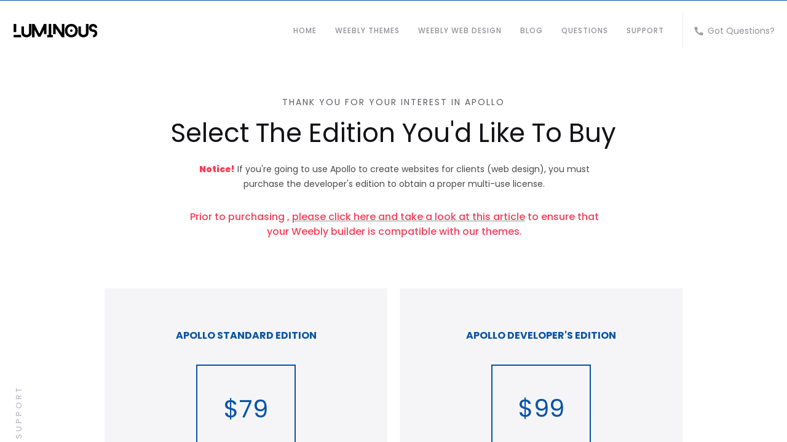

--- FILE ---
content_type: text/html
request_url: https://www.luminousthemes.com/themes-3/apollo-purchase
body_size: 4183
content:
<!DOCTYPE html><!-- Last Published: Wed Dec 10 2025 21:11:23 GMT+0000 (Coordinated Universal Time) --><html data-wf-domain="www.luminousthemes.com" data-wf-page="625db80f6147b8dbe9c98b1c" data-wf-site="5b7998044c348637db37a789"><head><meta charset="utf-8"/><title>Purchase the Apollo Theme Here</title><meta content="Purchase the Apollo theme and get started building a brilliant Weebly website today." name="description"/><meta content="Purchase the Apollo Theme Here" property="og:title"/><meta content="Purchase the Apollo theme and get started building a brilliant Weebly website today." property="og:description"/><meta content="Purchase the Apollo Theme Here" property="twitter:title"/><meta content="Purchase the Apollo theme and get started building a brilliant Weebly website today." property="twitter:description"/><meta property="og:type" content="website"/><meta content="summary_large_image" name="twitter:card"/><meta content="width=device-width, initial-scale=1" name="viewport"/><link href="https://cdn.prod.website-files.com/5b7998044c348637db37a789/css/luminous-agency-v2.webflow.shared.8ae6dbc55.css" rel="stylesheet" type="text/css"/><link href="https://cdn.prod.website-files.com/5b7998044c348637db37a789/css/luminous-agency-v2.webflow.625db80f6147b8dbe9c98b1c-b19c107d2.css" rel="stylesheet" type="text/css"/><link href="https://fonts.googleapis.com" rel="preconnect"/><link href="https://fonts.gstatic.com" rel="preconnect" crossorigin="anonymous"/><script src="https://ajax.googleapis.com/ajax/libs/webfont/1.6.26/webfont.js" type="text/javascript"></script><script type="text/javascript">WebFont.load({  google: {    families: ["Open Sans:300,300italic,400,400italic,600,600italic,700,700italic,800,800italic","Poppins:100,200,300,regular,500,600,700,800,900"]  }});</script><script type="text/javascript">!function(o,c){var n=c.documentElement,t=" w-mod-";n.className+=t+"js",("ontouchstart"in o||o.DocumentTouch&&c instanceof DocumentTouch)&&(n.className+=t+"touch")}(window,document);</script><link href="https://cdn.prod.website-files.com/5b7998044c348637db37a789/5d02ee08bebda80724ba1feb_favicon-32x32.png" rel="shortcut icon" type="image/x-icon"/><link href="https://cdn.prod.website-files.com/5b7998044c348637db37a789/5b7998044c3486489a37a881_ico-phone.jpg" rel="apple-touch-icon"/><!-- Google tag (gtag.js) -->
<script async src="https://www.googletagmanager.com/gtag/js?id=G-JM3WZ6QXDW"></script>
<script defer data-domain="luminousthemes.com" src="https://plausible.io/js/script.js"></script>

<script>
  window.dataLayer = window.dataLayer || [];
  function gtag(){dataLayer.push(arguments);}
  gtag('js', new Date());

  gtag('config', 'G-JM3WZ6QXDW');
</script>
<link href="https://unpkg.com/aos@2.3.1/dist/aos.css" rel="stylesheet"><meta name="robots" content="noindex" /><script src="https://cdn.jsdelivr.net/npm/@flowbase-co/boosters-countdown@2.0.0/dist/countdown.min.js" type="text/javascript" integrity="sha384-ev96zyS4tsNNLdwZSR0mdsDFKY1li/nNCyjVTLmcq0n43a3TL4EgWCxq881b3zai" crossorigin="anonymous"></script></head><body><div class="preloader"><img src="https://cdn.prod.website-files.com/5b7998044c348637db37a789/5b7998044c3486130337a7f7_bars.svg" width="38" alt="" class="preloader-icon"/></div><div class="full-page"><div data-collapse="medium" data-animation="default" data-duration="400" data-easing="ease" data-easing2="ease" role="banner" class="navbar w-nav"><div class="scrollbar"></div><a href="/" class="brand w-nav-brand"><img src="https://cdn.prod.website-files.com/5b7998044c348637db37a789/5b7d2617cb44c95b345c1d33_logo2black.png" width="140" sizes="140px" srcset="https://cdn.prod.website-files.com/5b7998044c348637db37a789/5b7d2617cb44c95b345c1d33_logo2black-p-500.png 500w, https://cdn.prod.website-files.com/5b7998044c348637db37a789/5b7d2617cb44c95b345c1d33_logo2black-p-800.png 800w, https://cdn.prod.website-files.com/5b7998044c348637db37a789/5b7d2617cb44c95b345c1d33_logo2black-p-1080.png 1080w, https://cdn.prod.website-files.com/5b7998044c348637db37a789/5b7d2617cb44c95b345c1d33_logo2black.png 1935w" alt="" class="brand-logo"/></a><nav role="navigation" class="nav-menu w-clearfix w-nav-menu"><a href="/" class="nav-link normal w-nav-link">home</a><a href="/themes" class="nav-link normal w-nav-link">weebly THEMES</a><a href="/weebly-7/web-design-services-copy" class="nav-link normal w-nav-link">weebly web design</a><a href="/blog" class="nav-link normal w-nav-link">blog</a><a href="/questions" class="nav-link normal w-nav-link">QUESTIONS</a><a href="/support" target="_blank" class="nav-link normal w-nav-link">SUPPORT</a><div class="social-wrapper w-hidden-medium w-hidden-small w-hidden-tiny"><a href="/support" class="social-icon w-inline-block"><img src="https://cdn.prod.website-files.com/5b7998044c348637db37a789/5b7998044c34864be737a7af_icons8-phone-480.png" width="17" alt=""/></a><p class="phone-number">Got Questions?</p></div><div class="line-divider-nav w-hidden-medium w-hidden-small w-hidden-tiny"></div></nav><div class="menu-button w-nav-button"><div class="w-icon-nav-menu"></div></div></div><div class="section"><div class="container w-container"><div class="top-wrapper-margin pricing"><div class="top-wrapper"><div><div class="sub-text">thank you for your interest in apollo<br/></div><h2 class="top-title">select the edition you&#x27;d like to buy<br/></h2><div class="holder_apollo"><p class="top-apollo"><span class="text-span-3">Notice!</span> If you&#x27;re going to use Apollo to create websites for clients (web design), you must purchase the developer&#x27;s edition to obtain a proper multi-use license.</p><p class="top-apollo zero-padding"><span class="text-span-3 dfsdfsdf">Prior to purchasing , </span><a href="https://www.luminousthemes.com/tutorials/is-your-weebly-editor-compatible-with-our-themes" target="_blank"><span class="text-span-3 dfsdfsdf">please click here and take a look at this article</span></a><span class="text-span-3 dfsdfsdf"> to ensure that your Weebly builder is compatible with our themes.</span><br/></p></div></div></div></div></div><div class="w-container"><div class="div-block-8"><div class="columns-3 w-row"><div class="column-5 w-col w-col-3"><img src="https://cdn.prod.website-files.com/5b7998044c348637db37a789/5c71dfe93f8bb2e58a24d21d_Sale-128.png" width="30" alt=""/></div><div class="column-6 w-col w-col-9"><p class="paragraph-3"><span class="text-span-4">LIMITED TIME SALE!</span> Buy now and get Apollo at a big discount! Sale ends very soon!</p></div></div></div><div><div class="w-row"><div class="w-col w-col-6"><div class="price-wrapper"><div class="top-price"><h4 class="price-title">apollo standard edition</h4></div><div class="price-middle"><div class="price-square"><p class="price"><span class="crossthrough red small">$79</span></p><p class="price"><span class="crossthrough">$79</span></p></div></div><div class="price-end"><div class="sub-text">standard edition<br/></div><p class="pricing-list"><strong class="uppercases">Apollo theme for Weebly<br/>‍</strong>You&#x27;ll receive our Apollo theme, with license to use the theme on one Weebly website.</p><p class="pricing-list"><strong class="uppercases">Comprehensive Video Tutorials Course<br/>‍‍</strong>A video guide on using every single feature of Apollo as well as general design advice.</p><p class="pricing-list"><strong class="uppercases">LifeTime Customer Support<br/></strong>Receive lifetime customer support for any issues or questions you may run into.</p><p class="pricing-list"><strong class="uppercases">LifeTime Product Updates<br/></strong>Receive lifetime product updates for Apollo. Receive updates via email.</p><p class="pricing-list"><strong class="uppercases">One (1) Site License<br/>‍</strong>You will only be able to use Apollo on one (1) Weebly site. You cannot use Standard Edition if you plan on making websites for clients.</p><div class="top-margin half btn"><a href="https://www.e-junkie.com/i/yh7x?card" target="_blank" class="button plausible-event-name--purchaseclicked w-button">buy standard edition</a></div><p class="pricing-list"><strong class="uppercases dfd">By purchasing this product, you agree to have read and accepted our </strong><a href="/themes-3/eula-multi-use"><strong class="uppercases dfd">end user license agreement.</strong></a><strong class="uppercases dfd"><br/></strong></p></div></div></div><div class="w-col w-col-6"><div class="price-wrapper"><div class="top-price"><h4 class="price-title">apollo developer&#x27;s edition</h4></div><div class="price-middle"><div class="price-square"><p class="price"><span class="crossthrough discounted">$120</span> </p><p class="price"><span class="crossthrough red small">$99</span> </p><p class="price"><span class="crossthrough">$99</span> </p></div></div><div class="price-end"><div class="sub-text">everything in standard edition plus...<br/></div><p class="pricing-list"><strong class="uppercases">Unlimited Multi-Use License<br/></strong>Make unlimited active live sites for an unlimited number of clients with Apollo</p><p class="pricing-list"><strong class="uppercases">Gold Developer LifeTime Support<br/></strong>Special support to help you cater Apollo to your clients requirements</p><p class="pricing-list"><strong class="uppercases">White-Labeled Theme<br/></strong>White-Labeled Apollo without any references to Luminous Themes.</p><p class="pricing-list"><strong class="uppercases">Modular Annotated HTML + CSS + JS<br/></strong>Seamlessly customize every aspect of Apollo via heavily annotated code</p><p class="pricing-list"><strong class="uppercases">developer customization controls<br/>‍</strong>Enhanced customization controls letting designers and developers create many sites with Apollo, each with their own branding.</p><div class="top-margin half btn"><a href="https://www.e-junkie.com/i/yh7y?card" target="_blank" class="button plausible-event-name--purchaseclicked w-button">buy developer&#x27;s edition</a></div><p class="pricing-list"><strong class="uppercases dfd">By purchasing this product, you agree to have read and accepted our </strong><a href="/themes-3/eula-multi-use"><strong class="uppercases dfd">end user license agreement.</strong></a><strong class="uppercases dfd"><br/></strong></p></div></div></div></div></div></div><div class="rotated-sub-text">backed by 24/7 customer support<br/></div></div><div class="footer"><div class="container w-container"><div><div class="w-row"><div class="w-col w-col-6 w-col-stack"><div class="footer-column-2"><a href="#" class="footer-logo-block w-inline-block"><img src="https://cdn.prod.website-files.com/5b7998044c348637db37a789/5b7d2617cb44c95b345c1d33_logo2black.png" width="150" sizes="150px" srcset="https://cdn.prod.website-files.com/5b7998044c348637db37a789/5b7d2617cb44c95b345c1d33_logo2black-p-500.png 500w, https://cdn.prod.website-files.com/5b7998044c348637db37a789/5b7d2617cb44c95b345c1d33_logo2black-p-800.png 800w, https://cdn.prod.website-files.com/5b7998044c348637db37a789/5b7d2617cb44c95b345c1d33_logo2black-p-1080.png 1080w, https://cdn.prod.website-files.com/5b7998044c348637db37a789/5b7d2617cb44c95b345c1d33_logo2black.png 1935w" alt=""/></a><div class="top-margin half"><div class="extender"><p>We were founded in 2015 on a mission to empower Weebly users with premium Weebly themes and templates. Our products have helped thousands of Weebly users improve the quality of their sites. Join us in our mission to make the web a more aesthetic place.</p></div></div></div></div><div class="w-col w-col-3 w-col-stack"><div class="footer-title"><h5>Navigation</h5></div><div class="top-margin half"><a href="/affiliates" class="footer-block w-inline-block"><div class="footer-link normal">Affiliate program</div></a><a href="/themes" class="footer-block w-inline-block"><div class="footer-link normal">our themes</div></a><a href="/blog" class="footer-block w-inline-block"><div class="footer-link normal">luminous blog</div></a><a href="/support" target="_blank" class="footer-block w-inline-block"><div class="footer-link normal">contact us</div></a></div></div><div class="w-col w-col-3 w-col-stack"><div><div class="footer-title"><h5>Quick Links</h5></div><div class="top-margin half"><a href="/themes" class="footer-block w-inline-block"><div class="footer-link normal">browse our themes</div></a><a href="/support" class="footer-block w-inline-block"><div class="footer-link normal">create a support ticket</div></a><a href="/questions" target="_blank" class="footer-block w-inline-block"><div class="footer-link normal">browse our questions database</div></a><a href="/blog" class="footer-block w-inline-block"><div class="footer-link normal">what we&#x27;ve been up to</div></a></div></div></div></div><div class="top-margin"><div><p class="copyright">© 2025 Luminous Themes | All Rights Reserved | We are not affiliated with Weebly, Inc. | Thanks for visiting :)</p></div></div></div></div><a href="#" class="rotated-sub-text fourth">pixel-perfect</a></div></div><script src="https://d3e54v103j8qbb.cloudfront.net/js/jquery-3.5.1.min.dc5e7f18c8.js?site=5b7998044c348637db37a789" type="text/javascript" integrity="sha256-9/aliU8dGd2tb6OSsuzixeV4y/faTqgFtohetphbbj0=" crossorigin="anonymous"></script><script src="https://cdn.prod.website-files.com/5b7998044c348637db37a789/js/webflow.9ad93a29.0efc0185d2545e52.js" type="text/javascript"></script><script src="https://cdn.prod.website-files.com/gsap/3.14.2/gsap.min.js" type="text/javascript"></script><script src="https://cdn.prod.website-files.com/gsap/3.14.2/SplitText.min.js" type="text/javascript"></script><script src="https://cdn.prod.website-files.com/gsap/3.14.2/ScrollTrigger.min.js" type="text/javascript"></script><script type="text/javascript">gsap.registerPlugin(SplitText,ScrollTrigger);</script><script src="https://unpkg.com/aos@2.3.1/dist/aos.js"></script>
<script>
  AOS.init();
</script></body></html>

--- FILE ---
content_type: text/css
request_url: https://cdn.prod.website-files.com/5b7998044c348637db37a789/css/luminous-agency-v2.webflow.625db80f6147b8dbe9c98b1c-b19c107d2.css
body_size: 17989
content:
:root {
  --royal-blue: #0854a5;
  --black: black;
  --white: white;
  --indian-red: #f83f5a;
  --kütüp-library-white: white;
  --kütüp-library-dark-slate-grey: #264653;
  --flowstica-webflow-library-white: white;
  --walsh-azure: #e7f1f1;
  --walsh-black: #2c2c2c;
  --adapto--mr-primary-100: #084ed6;
  --adapto--mr-site-font: system-ui, -apple-system, BlinkMacSystemFont, "Segoe UI", Roboto, Oxygen, Ubuntu, Cantarell, "Fira Sans", "Droid Sans", "Helvetica Neue", sans-serif;
  --adapto--mr-white: white;
  --adapto--mr-primary-40: #6294f9;
  --adapto--mr-primary-80: #135ff6;
  --adapto--mr-white-text: #ffffffd9;
  --adapto--mr-site-bg-1: #131a27;
  --adapto--mr-site-bg-2: #0f1f3c;
  --radiant-ui-components-library--color--theme-color: #116df8;
  --docsodd: #d6e2e9;
  --radiant-ui-components-library--color--heading-dark: #150438;
  --docseven: #fff1e6;
  --radiant-ui-components-library--color--body-font-dark: #6d6d6d;
  --radiant-ui-components-library--color--white: white;
  --kütüp-library-dim-grey: #6e6e6e;
  --conversion-flow-library-medium-purple: #b16cea;
  --conversion-flow-library-light-coral: #ff5e69;
  --conversion-flow-library-coral: #ff8a56;
  --conversion-flow-library-sandy-brown: #ffa84b;
  --kütüp-library-burntsienna: #e76f51;
  --kütüp-library-slate-blue: #434cff;
  --kütüp-library-dark-slate-grey-x: #2e5261;
  --flowstica-webflow-library-white-smoke: #f7f7f7;
  --flowstica-webflow-library-black: #010b15;
  --flowstica-webflow-library-medium-sea-green: #08b54f;
  --flowstica-webflow-library-honeydew: #cef0dc;
  --walsh-light-goldenrod-yellow: #d3f6c1;
  --adapto--mr-white-lines: #ffffff26;
}

body {
  color: #121217;
  font-family: Poppins, sans-serif;
  font-size: 14px;
  line-height: 20px;
}

h1 {
  letter-spacing: 2px;
  text-transform: uppercase;
  margin-top: 10px;
  margin-bottom: 10px;
  font-size: 38px;
  font-weight: 600;
  line-height: 44px;
}

h2 {
  letter-spacing: 0;
  text-transform: capitalize;
  margin-top: 0;
  margin-bottom: 30px;
  font-size: 42px;
  font-weight: 400;
  line-height: 52px;
}

h3 {
  letter-spacing: 0;
  text-transform: capitalize;
  margin-top: 40px;
  margin-bottom: 10px;
  font-size: 30px;
  font-weight: 300;
  line-height: 45px;
}

h4 {
  letter-spacing: 0;
  text-transform: capitalize;
  margin-top: 30px;
  margin-bottom: 20px;
  font-size: 24px;
  font-weight: 400;
  line-height: 34px;
}

h5 {
  letter-spacing: 1px;
  text-transform: uppercase;
  margin-top: 10px;
  margin-bottom: 10px;
  font-size: 14px;
  font-weight: 600;
  line-height: 20px;
}

h6 {
  letter-spacing: 1px;
  text-transform: uppercase;
  margin-top: 10px;
  margin-bottom: 10px;
  font-size: 12px;
  font-weight: 600;
  line-height: 18px;
}

p {
  color: #494949;
  margin-bottom: 30px;
  font-size: 14px;
  line-height: 24px;
}

a {
  color: #919197;
  text-decoration: underline;
}

ul {
  color: #000;
  margin-top: 20px;
  margin-bottom: 10px;
  padding-left: 40px;
  font-size: 16px;
  line-height: 30px;
}

ol {
  margin-top: 10px;
  margin-bottom: 10px;
  padding-left: 40px;
  font-size: 16px;
  line-height: 25px;
}

li {
  color: #000;
  margin-top: 10px;
  padding-top: 0;
  padding-bottom: 5px;
  font-family: Graphik, sans-serif;
  font-weight: 400;
}

img {
  max-width: 100%;
  display: inline-block;
}

strong {
  font-weight: 600;
}

em {
  font-style: normal;
}

blockquote {
  border-left: 2px solid var(--royal-blue);
  background-color: #f5f5f7;
  margin-top: 15px;
  margin-bottom: 15px;
  padding: 30px;
  font-size: 16px;
  font-style: normal;
  line-height: 25px;
  box-shadow: 0 0 11px -6px #000;
}

figure {
  margin-top: 20px;
  margin-bottom: 20px;
}

.section {
  z-index: 1;
  padding: 120px 40px;
  font-style: normal;
  position: relative;
}

.section.with-color {
  background-color: var(--royal-blue);
  background-image: linear-gradient(225deg, #0e31e9, var(--royal-blue));
  padding-top: 100px;
  padding-bottom: 100px;
}

.section.with-color.image_based {
  background-image: linear-gradient(#0854a5ed, #0854a5ed), url("https://cdn.prod.website-files.com/5b7998044c348637db37a789/5b7998044c3486b81c37a83e_avante-web-design-2.webp");
  background-position: 0 0, 50%;
  background-size: auto, cover;
}

.section.less {
  border-top: 1px solid #ededed;
  padding-top: 60px;
  padding-bottom: 60px;
}

.section.gray.dfsfd {
  background-color: #f7f7fa;
  display: block;
}

.section.gray.hjhjkh {
  display: none;
}

.section.gray.unsdf {
  padding-bottom: 40px;
}

.section.gray.unsdf.whits.pacific {
  background-image: linear-gradient(#0009, #0009), url("https://cdn.prod.website-files.com/5b7998044c348637db37a789/617312033fdaa957205967f7_samuel-ferrara-1527pjeb6jg-unsplash.webp");
  background-position: 0 0, 50%;
  background-size: auto, auto;
  padding-top: 140px;
  padding-bottom: 40px;
}

.section.gray.unsdf.white-bg {
  background-color: #fff;
}

.section.gray.tutorial-page {
  padding-top: 0;
}

.section.gray.margin-on-sides {
  margin-bottom: 20px;
  margin-left: 20px;
  margin-right: 20px;
}

.section.with-image {
  background-image: linear-gradient(#00000026, #00000026), url("https://cdn.prod.website-files.com/5b7998044c348637db37a789/5b7998044c34865c8337a857_banner-3.webp");
  background-position: 0 0, 50% 100%;
  background-size: auto, cover;
}

.section.with-image.second {
  background-image: linear-gradient(#00000080, #00000080), url("https://cdn.prod.website-files.com/5b7998044c348637db37a789/60b6aa26d75dea1000d2f580_kaidi-guo-jGlqOzrhn9k-unsplash.webp");
  background-position: 0 0, 50% 100%;
  background-size: auto, cover;
  background-attachment: scroll, fixed;
  padding-top: 160px;
  padding-bottom: 160px;
}

.section.line-below {
  border-bottom: 1px solid #ededed;
}

.section.overflow {
  overflow: hidden;
}

.section.overflow.uniquelo {
  padding-top: 120px;
  padding-bottom: 0;
}

.section.overflow.uniquelo.adsf {
  padding-bottom: 120px;
}

.section.overflow.uniquelo.adsf.centerthis {
  justify-content: center;
  display: flex;
}

.section.overflow.nomarginss {
  padding-top: 0;
}

.section.zero-bottom-padding {
  padding-bottom: 0;
}

.section.blogpsa {
  background-color: #fff;
}

.section.blogpsa.dfdf {
  padding-top: 120px;
}

.section.shorters {
  padding-top: 0;
}

.section._678 {
  padding-bottom: 120px;
}

.section.mobile-padding {
  background-color: #fff;
}

.section.mobile-padding.gray-bg {
  background-color: #f5f5f7;
  margin-top: 20px;
  margin-left: 20px;
  margin-right: 20px;
}

.section.mobile-padding.margin-paddings {
  background-color: #f5f5f7;
  margin-left: 20px;
  margin-right: 20px;
}

.section.gray {
  background-color: #f5f5f7;
  padding-top: 120px;
  padding-bottom: 120px;
  display: block;
}

.container {
  flex: 1;
  max-width: 1200px;
}

.container.center {
  position: relative;
  top: 50%;
  transform: translate(0, -50%);
}

.container.center.in-sub-page {
  top: 58%;
}

.container.in-mobile {
  margin-top: 0;
}

.container.in-intro-page {
  margin-top: 85px;
}

.container.in-intro-page.fdssdf {
  margin-top: -1px;
}

.container.in-intro-page.blogs, .container.in-intro-page.dfdfsdfs {
  margin-top: 0;
}

.container.uniquesss {
  max-width: 1200px;
}

.container.tutorial-container {
  background-color: #fff;
  max-width: 900px;
  position: relative;
  top: -40px;
  box-shadow: 1px 1px 13px -10px #000;
}

.container.pacific-header {
  max-width: 1300px;
}

.container.grayish {
  background-color: #f5f5f7;
  flex-direction: column;
  justify-content: center;
  align-items: center;
  margin-bottom: 20px;
  display: flex;
}

.container.centereds {
  flex-direction: column;
  justify-content: center;
  align-items: center;
  display: block;
}

.full-page.background-adjustment {
  background-color: #e4e2df;
}

.full-page.background-adjustment.is-megamenu {
  background-color: #f1f0ee;
}

.navbar {
  box-shadow: none;
  background-color: #fff;
  justify-content: space-between;
  align-items: center;
  height: 100px;
  padding-left: 20px;
  padding-right: 20px;
  display: flex;
  position: fixed;
  top: 0;
  left: 0;
  right: 0;
}

.navbar.transparent {
  z-index: 9999;
  box-shadow: none;
  background-color: #0000;
  border-bottom: 1px solid #ffffff4d;
  height: 100px;
  margin-top: 0;
  padding-top: 0;
  position: fixed;
}

.navbar.transparent:hover {
  background-color: #0000;
}

.navbar.transparent.black {
  border-bottom-color: #000;
}

.navbar.transparent.black.blur {
  -webkit-backdrop-filter: blur(10px);
  backdrop-filter: blur(10px);
  background-image: linear-gradient(#ffffff7a, #fff0);
}

.navbar.variation-gray {
  background-color: #e4e2df;
}

.nav-link {
  color: #919197;
  letter-spacing: 1px;
  text-transform: uppercase;
  padding-right: 20px;
  font-size: 12px;
  font-weight: 500;
}

.nav-link:hover {
  color: #515157;
}

.nav-link.white-version {
  color: #fff;
}

.nav-link.white-version.black {
  color: var(--black);
}

.nav-link.normal {
  padding-left: 20px;
  padding-right: 10px;
}

.nav-link.normal.white-version {
  border: 1px #000;
  border-bottom-color: #fff;
  padding-left: 20px;
  padding-right: 20px;
  transition: opacity .4s cubic-bezier(.215, .61, .355, 1);
}

.nav-link.normal.white-version:hover {
  opacity: .57;
  border: 1px #000;
  padding-left: 20px;
  text-decoration: none;
}

.nav-link.normal.white-version.w--current {
  height: 100%;
}

.nav-link.normal.white-version.hide-this {
  display: none;
}

.nav-link.normal.white-version.black {
  color: var(--black);
}

.nav-link.normal.variation-gray {
  color: #000;
}

.brand {
  flex: 1;
  justify-content: flex-start;
  align-items: center;
  height: 60px;
  display: flex;
}

.line-divider-nav {
  float: right;
  background-color: #ededed;
  width: 1px;
  height: 60px;
  margin-left: 20px;
  margin-right: 10px;
}

.line-divider-nav.second-style {
  background-color: #ffffff4d;
}

.line-divider-nav.second-style.black, .line-divider-nav.variation-gray {
  background-color: #000;
}

.social-wrapper {
  float: right;
  justify-content: flex-start;
  align-items: center;
  height: 60px;
  display: flex;
}

.social-icon {
  opacity: .4;
  justify-content: center;
  align-items: center;
  width: 30px;
  height: 30px;
  margin-right: 0;
  transition: all .3s;
  display: flex;
}

.social-icon:hover {
  opacity: .7;
}

.social-icon.normal {
  opacity: 1;
}

.brand-logo {
  z-index: 1;
  width: 140px;
  position: relative;
}

.top-wrapper {
  text-align: center;
  justify-content: center;
  align-items: center;
  display: flex;
}

.top-wrapper.left {
  text-align: left;
  justify-content: flex-start;
}

.top-wrapper-margin {
  margin-bottom: 80px;
}

.top-wrapper-margin.less {
  margin-bottom: 40px;
}

.top-wrapper-margin.second {
  margin-bottom: 60px;
}

.top-wrapper-margin.unique, .top-wrapper-margin.zeroed, .top-wrapper-margin.no-padding-bottom {
  margin-bottom: 0;
}

.top-wrapper-margin.pricing {
  margin-top: 36px;
}

.top-wrapper-margin.pricing.subscription {
  margin-bottom: 15px;
}

.top-wrapper-margin.pricing.zeropad {
  margin-top: 60px;
  margin-bottom: 60px;
}

.top-margin {
  margin-top: 50px;
}

.top-margin.half {
  color: #000;
  text-align: left;
  margin-top: 35px;
}

.top-margin.half.btn, .top-margin.half.center {
  text-align: center;
}

.top-margin.in-testi, .top-margin.in-form {
  margin-top: 20px;
}

.top-margin.big {
  margin-top: 80px;
}

.top-margin.in-project {
  margin-top: 25px;
}

.top-margin.less {
  margin-top: 20px;
}

.top-margin.less.centerme {
  flex-direction: column;
  justify-content: center;
  align-items: center;
  display: flex;
}

.top-margin.less_padding {
  margin-top: 20px;
}

.top-margin.buttonss {
  margin-top: 48px;
}

.top-margin.webdev {
  margin-top: 20px;
}

.top-margin.weebly-concierge {
  margin-top: 25px;
}

.top-margin.video-show {
  margin-top: 0;
}

.top-margin.half {
  color: #000;
  text-align: left;
  margin-top: 35px;
}

.top-margin.half:hover {
  color: #000;
}

.top-margin.half.bogger {
  margin-top: 0;
}

.top-margin.half.alignss {
  text-align: center;
  width: 100%;
  margin-top: 20px;
}

.top-margin.half.btn, .top-margin.half.center {
  text-align: center;
}

.top-margin.half.centerthis {
  justify-content: center;
  align-items: center;
  display: flex;
}

.top-margin.half.btn {
  text-align: center;
}

.top-margin.half {
  margin-top: 25px;
}

.scrollbar {
  z-index: 10;
  background-color: var(--royal-blue);
  width: 100%;
  height: 1px;
  position: absolute;
  top: 0;
  left: 0;
  right: 0;
}

.scrollbar.white {
  background-color: #fff;
}

.sub-text {
  color: #5c5c63;
  letter-spacing: 2px;
  text-transform: uppercase;
  font-size: 14px;
  font-weight: 400;
}

.sub-text.small {
  text-align: center;
  margin-bottom: 0;
  font-size: 12px;
}

.sub-text.small.with-line {
  border-bottom: 1px solid #ededed;
  margin-top: 0;
  margin-bottom: 20px;
  padding-bottom: 10px;
  font-size: 13px;
}

.sub-text.small.with-line.blogss, .sub-text.small.formds, .sub-text.small._789 {
  text-align: left;
}

.sub-text.small.left {
  color: #59595c;
  text-align: left;
}

.sub-text.small.left.cta-3 {
  margin-bottom: 20px;
}

.sub-text.small.left-lean, .sub-text.small.left-align {
  text-align: left;
}

.sub-text.white {
  color: #fff;
  letter-spacing: 3px;
  font-size: 16px;
}

.sub-text.white.designer-notice {
  text-align: center;
  letter-spacing: .5px;
  padding-left: 20px;
  padding-right: 20px;
  font-weight: 600;
}

.sub-text.white.centered {
  text-align: center;
  font-size: 14px;
}

.sub-text.whiter {
  color: #ffffffb3;
  text-align: left;
}

.sub-text.white-normal {
  color: #fff;
}

.sub-text.white-normal.small-button {
  letter-spacing: 1px;
  font-size: 10px;
  font-weight: 600;
  transform: rotate(-31deg);
}

.sub-text.left-lean {
  text-align: left;
  margin-bottom: 26px;
}

.sub-text.black {
  color: #000;
  font-size: 14px;
  font-weight: 400;
}

.sub-text.black.white {
  color: #fff;
}

.sub-text.black.white.centerss {
  text-align: center;
  font-size: 14px;
}

.sub-text.black.white.centerss.announcement-texxt {
  letter-spacing: 2px;
  font-size: 16px;
  line-height: 25px;
}

.sub-text.product-label {
  border-bottom: 1px solid #00000026;
  margin-top: 0;
  font-size: 10px;
}

.sub-text.cascade {
  text-align: center;
}

.top-title {
  letter-spacing: 0;
  text-transform: capitalize;
  margin-top: 15px;
  margin-bottom: 0;
  font-size: 42px;
  font-style: normal;
  font-weight: 400;
  line-height: 52px;
  display: block;
}

.top-title.smaller {
  font-size: 30px;
  line-height: 36px;
}

.top-title.in-banner {
  color: #fff;
  text-align: center;
  text-transform: capitalize;
  margin-top: 15px;
  font-size: 60px;
  line-height: 75px;
}

.top-title.in-banner.second {
  margin-top: 10px;
}

.top-title.in-banner.dark {
  color: #212127;
}

.top-title.in-banner.black {
  color: #121217;
}

.top-title.in-banner.black.white {
  color: #fff;
}

.top-title.in-banner.black.white.tutorials-page {
  margin-bottom: 15px;
}

.top-title.in-banner.apollo {
  text-align: left;
  margin-bottom: 20px;
  font-size: 50px;
  font-weight: 600;
  line-height: 60px;
  text-decoration: none;
}

.top-title.in-banner.apollo.oxyg {
  margin-bottom: 30px;
  font-weight: 600;
  line-height: 60px;
}

.top-title.in-banner.apollo.oxyg.pacific {
  margin-bottom: 10px;
  font-weight: 400;
}

.top-title.in-banner.apollo.oxyg.pacific.fewer-top {
  margin-top: 0;
  margin-bottom: 34px;
}

.top-title.in-banner.apollo.oxyg.pacific.fewer-top.unique-center {
  margin-top: 10px;
  font-weight: 400;
}

.top-title.in-banner.smol {
  text-align: center;
  font-size: 30px;
}

.top-title.in-banner.larges {
  color: var(--white);
  letter-spacing: 0;
  text-transform: capitalize;
  margin-top: 34px;
  font-family: Poppins, sans-serif;
  font-size: 75px;
  font-weight: 400;
  line-height: 85px;
  display: block;
}

.top-title.in-banner.larges.main-text {
  text-transform: none;
}

.top-title.in-banner.larger-effect {
  color: #ffffffbf;
  font-size: 80px;
  font-weight: 300;
  line-height: 90px;
}

.top-title.in-banner.demo-creation {
  text-transform: none;
  font-size: 40px;
  font-weight: 500;
  line-height: 50px;
}

.top-title.whiter {
  color: #fff;
}

.top-title.whiter.large {
  margin-top: 27px;
  font-size: 70px;
  line-height: 80px;
}

.top-title.whiter.pacific {
  font-size: 80px;
  line-height: 80px;
}

.top-title.whiter.leftcenterns, .top-title.whiter.centered {
  text-align: center;
}

.top-title.no_upper_padding {
  margin-top: 0;
}

.top-title.tab-title {
  text-align: center;
  margin-bottom: 0;
}

.top-title.pay {
  text-align: center;
}

.top-title.margin-bottoms {
  margin-bottom: 20px;
}

.top-title.not-uppercase {
  text-align: left;
  text-transform: none;
  font-size: 32px;
  font-weight: 400;
  line-height: 42px;
}

.top-title.not-uppercase.custom-formatted {
  text-align: left;
  margin-top: 0;
  font-size: 36px;
  line-height: 50px;
}

.top-title.centerered {
  text-align: center;
}

.top-title.left {
  text-align: left;
}

.top-title.center, .top-title.centered {
  text-align: center;
}

.top-title.padding-below {
  margin-bottom: 40px;
}

.top-title.padding-below.third-section {
  margin-bottom: 20px;
}

.phone-number {
  color: #919197;
  margin-bottom: 0;
}

.phone-number.white {
  color: #fff;
  margin-left: 20px;
  margin-right: 10px;
  text-decoration: none;
}

.phone-number.white.black {
  color: var(--black);
}

.phone-number.variation-gray {
  color: #000;
}

.rotated-sub-text {
  color: #b0b0bd;
  letter-spacing: 4px;
  text-transform: uppercase;
  font-size: 13px;
  font-weight: 400;
  display: inline-block;
  position: absolute;
  top: 50%;
  left: -150px;
  transform: rotate(-90deg);
}

.rotated-sub-text.second {
  left: -80px;
}

.rotated-sub-text.third {
  left: -120px;
}

.rotated-sub-text.white {
  color: #fff;
  left: -130px;
}

.rotated-sub-text.white.second {
  left: -125px;
}

.rotated-sub-text.five {
  left: -28px;
}

.rotated-sub-text.password {
  left: -107px;
}

.rotated-sub-text.fourth {
  text-decoration: none;
  left: -32px;
}

.rotated-sub-text.fourth:hover {
  text-decoration: line-through;
}

.footer-link {
  color: #919197;
  letter-spacing: 1px;
  text-transform: uppercase;
  margin-left: 15px;
  margin-right: 15px;
  font-size: 12px;
  font-weight: 500;
  text-decoration: none;
  transition: all .2s;
  display: inline-block;
}

.footer-link:hover {
  color: #515157;
}

.footer-link.normal {
  margin-left: 0;
  margin-right: 0;
  display: block;
}

.copyright {
  color: #919197;
}

.button {
  color: #fff;
  text-align: left;
  letter-spacing: 2px;
  text-transform: uppercase;
  background-color: #0854a5;
  width: auto;
  padding: 18px 35px 16px;
  font-size: 11px;
  font-weight: 500;
  text-decoration: none;
  transition: all .3s;
}

.button:hover {
  background-color: #337fcf;
  transform: translate(0, -5px);
  box-shadow: 0 20px 20px #00000026;
}

.button.with-icon {
  background-image: url("https://cdn.prod.website-files.com/5b7998044c348637db37a789/5b7998044c3486d99737a7ae_font-awesome_4-7-0_instagram_100_0_ffffff_none%20(1).png"), linear-gradient(45deg, #112be9, #6736e6 28%, #ee9e54);
  background-position: 27px, 0 0;
  background-repeat: no-repeat, repeat;
  background-size: 17px, auto;
  padding-left: 55px;
}

.button.second-color {
  background-color: var(--indian-red);
  width: auto;
}

.button.second-color:hover {
  background-color: #fa6f84;
}

.button.second-color.full {
  text-align: center;
  width: 100%;
}

.button.second-color.lower {
  margin-top: 22px;
}

.button.simple-color {
  color: #919197;
  background-color: #0000;
  padding-top: 0;
  padding-bottom: 0;
}

.button.simple-color:hover {
  box-shadow: none;
  color: #616167;
  transform: none;
}

.button.simple-color.left {
  text-align: left;
  padding-left: 0;
  padding-right: 0;
}

.button.simple-color.white-simple {
  color: #fff;
}

.button.subscribe {
  text-align: center;
  width: 100%;
  height: 52px;
}

.button.subscribe.yes {
  text-align: center;
}

.button.apollobutton {
  background-color: #0854a500;
  border: 1px solid #fff;
  margin-right: 20px;
}

.button.ua {
  background-color: var(--indian-red);
}

.button.ua.more {
  margin-top: 30px;
}

.button.get_thunderbolts {
  background-color: #0854a500;
  border: 1px solid #fff;
  font-size: 15px;
}

.button.get_thunderbolts:hover {
  background-color: #0854a5;
  border-style: solid;
  border-color: #fff0;
}

.button.get_thunderbolts.right-more {
  margin-right: 0;
}

.button.secondsd {
  width: auto;
  margin-right: 20px;
}

.button.additionalinfos {
  width: 100%;
}

.preloader {
  z-index: 9999;
  background-color: #fff;
  justify-content: center;
  align-items: center;
  display: none;
  position: fixed;
  inset: 0;
}

.footer {
  background-color: #fff;
  align-items: center;
  padding: 50px 40px;
  display: flex;
  position: relative;
  bottom: 0;
  left: 0;
  right: 0;
}

.footer-block {
  color: #b0b0b4;
  margin-bottom: 10px;
  font-weight: 400;
  text-decoration: none;
  display: block;
}

.footer-block:hover {
  color: #717177;
  text-decoration: underline;
}

.footer-column-2 {
  margin-right: 30px;
}

.footer-title {
  align-items: center;
  height: 60px;
  display: flex;
}

.footer-logo-block {
  justify-content: flex-start;
  align-items: center;
  height: 60px;
  display: flex;
}

.price-wrapper {
  text-align: center;
  background-color: #f5f5f7;
  width: 100%;
  position: relative;
}

.price-middle {
  padding-top: 10px;
  padding-bottom: 0;
}

.price-title {
  color: var(--royal-blue);
  letter-spacing: 0;
  text-transform: uppercase;
  font-size: 16px;
  font-weight: 700;
}

.price {
  color: var(--royal-blue);
  margin-top: 0;
  margin-bottom: -1px;
  font-size: 50px;
  line-height: 50px;
  text-decoration: none;
  display: block;
}

.price.annual {
  margin-bottom: 8px;
  font-size: 30px;
  line-height: 30px;
}

.price.discount {
  font-size: 20px;
  line-height: 20px;
}

.price.cascade {
  line-height: 50px;
}

.price-end {
  min-height: 600px;
  padding: 30px 40px 40px;
}

.price-end.subscription {
  min-height: 600px;
}

.price-end.smaller {
  height: auto;
  min-height: 400px;
}

.price-end.fix-height {
  min-height: 700px;
}

.price-end.autoheight {
  min-height: auto;
}

.top-price {
  padding: 30px 40px 0;
}

.price-square {
  border: 2px solid var(--royal-blue);
  flex-direction: column;
  justify-content: center;
  align-items: center;
  width: 140px;
  height: 140px;
  margin-left: auto;
  margin-right: auto;
  padding-bottom: 0;
  padding-left: 79px;
  padding-right: 79px;
  display: flex;
}

.price-square.discount {
  margin-bottom: 0;
  padding-bottom: 0;
}

.extender {
  max-width: 400px;
}

.top-apollo {
  margin-top: 20px;
  margin-left: 2px;
  font-weight: 400;
  text-decoration: none;
}

.top-apollo.pay {
  text-align: center;
}

.top-apollo.bigsale {
  padding-top: 10px;
  padding-bottom: 10px;
  font-size: 60px;
}

.top-apollo.centered {
  text-align: center;
}

.top-apollo.zero-padding {
  margin-bottom: 0;
}

.holder_apollo {
  max-width: 700px;
  margin-left: auto;
  margin-right: auto;
}

.holder_apollo.enhanced {
  max-width: 900px;
}

.pricing-list {
  border: 1px #000;
  border-bottom-color: #0000002e;
  margin-top: 20px;
  margin-bottom: 20px;
}

.uppercases {
  text-transform: uppercase;
}

.uppercases.dfd {
  font-size: 12px;
  font-weight: 400;
}

.text-span-3 {
  color: var(--indian-red);
  font-weight: 900;
}

.text-span-3.dfsdfsdf {
  font-size: 16px;
  font-weight: 500;
}

.text-span-3.dfsdfsdf.dsfjkl {
  font-size: 30px;
}

.crossthrough {
  color: #0854a5;
  font-size: 40px;
  font-style: normal;
  text-decoration: none;
}

.crossthrough.aaaa {
  color: #0854a5;
  font-size: 30px;
  line-height: 30px;
  text-decoration: line-through;
}

.crossthrough.bbb {
  color: var(--indian-red);
  font-size: 50px;
  font-weight: 600;
  line-height: 60px;
  text-decoration: underline;
}

.crossthrough.small {
  font-size: 20px;
}

.crossthrough.discounted {
  font-size: 25px;
  font-style: italic;
  font-weight: 500;
  line-height: 30px;
  text-decoration: line-through;
  display: none;
}

.crossthrough.red {
  color: var(--indian-red);
  font-family: Poppins, sans-serif;
  font-size: 50px;
  font-weight: 600;
  line-height: 50px;
}

.crossthrough.red.discount {
  color: var(--indian-red);
  font-size: 20px;
  font-weight: 600;
  text-decoration: line-through;
}

.crossthrough.red.discounts {
  font-weight: 500;
}

.crossthrough.red.small {
  font-size: 20px;
  font-style: italic;
  line-height: 20px;
  text-decoration: line-through;
  display: none;
}

.paragraph-3 {
  text-align: left;
  justify-content: flex-start;
  align-items: flex-start;
  margin-bottom: 0;
  display: block;
}

.div-block-8 {
  border: 1px none var(--indian-red);
  background-color: #f5f5f7;
  margin-bottom: 15px;
  padding-top: 15px;
  padding-bottom: 15px;
  display: none;
}

.text-span-4 {
  color: var(--indian-red);
  font-weight: 800;
}

.column-5 {
  text-align: right;
  flex: 0 auto;
}

.column-6 {
  align-items: center;
  padding-top: 3px;
  display: block;
}

.columns-3 {
  justify-content: center;
  align-items: center;
  margin-left: 0;
  margin-right: 0;
  display: block;
}

@media screen and (max-width: 991px) {
  .banner {
    height: 850px;
  }

  .banner.fourth, .banner.five {
    height: 900px;
  }

  .banner.second {
    height: 1100px;
  }

  .banner.third.addon {
    flex-direction: column;
    justify-content: space-between;
    align-items: center;
    display: block;
  }

  .banner.fourth, .banner.five {
    height: 900px;
  }

  .banner.six.oxyge {
    height: auto;
    padding-top: 140px;
    padding-bottom: 100px;
  }

  .container.in-mobile {
    flex: 1;
  }

  .navbar {
    padding-left: 15px;
    padding-right: 10px;
  }

  .navbar.transparent {
    position: absolute;
  }

  .nav-menu {
    background-color: #fff;
  }

  .nav-menu.second {
    background-color: #212127;
  }

  .arrow-icon {
    margin-right: 15px;
  }

  .top-wrapper.left.make-center {
    text-align: center;
    text-align: center;
    text-align: center;
    justify-content: center;
  }

  .flex-row.center.make-vertical {
    flex-direction: column-reverse;
  }

  .flex-row.center.make-normal {
    display: block;
  }

  .services-wrapper {
    width: 100%;
  }

  .top-title.in-banner.larges {
    font-size: 40px;
  }

  .left-part-wrapper.smaller {
    height: 200px;
    display: none;
  }

  .lightbox-link {
    justify-content: center;
  }

  .left-content {
    width: 600px;
  }

  .left-content.make-left-auto {
    width: 100%;
    padding-top: 40px;
    padding-bottom: 40px;
  }

  .features-image-wrapper.normal {
    height: 850px;
  }

  .rotated-sub-text {
    display: none;
  }

  .team-wrapper {
    width: 70%;
    margin-bottom: 50px;
  }

  .margin-page {
    margin-top: 60px;
  }

  .logo-wrapper {
    display: block;
  }

  .client-logo {
    width: 25%;
  }

  .fun-facts-wrapper {
    justify-content: center;
    margin-bottom: 50px;
  }

  .fun-facts-wrapper.no-fun-margin {
    margin-bottom: 0;
  }

  .footer-style-1 {
    padding-left: 20px;
    padding-right: 20px;
  }

  .footer-wrapper {
    width: 100%;
    margin-left: 0;
  }

  .instagram-wrapper {
    flex-direction: column;
    align-items: flex-start;
    padding-bottom: 60px;
    padding-left: 20px;
  }

  .instagram-right-part {
    width: 100%;
    padding-left: 0;
  }

  .top-title-wrapper {
    grid-column-gap: 16px;
    grid-row-gap: 16px;
    flex: 0 auto;
    order: 0;
    grid-template-rows: auto auto;
    grid-template-columns: 1fr 1fr;
    grid-auto-columns: 1fr;
    align-self: auto;
    width: 100%;
    max-width: 100%;
    display: block;
    overflow: visible;
  }

  .paragraph-banner {
    width: 100%;
  }

  .features-content {
    width: 50%;
    padding: 40px 20px 30px;
  }

  .portfolio-item-2 {
    width: 50%;
  }

  .team-photo {
    height: auto;
  }

  .footer {
    height: auto;
    padding: 30px 20px;
    position: relative;
  }

  .blog-wrapper.center {
    width: 100%;
    margin-bottom: 20px;
  }

  .banner-left-flex {
    flex-direction: row;
    justify-content: center;
    align-items: center;
    display: none;
  }

  .banner-left-flex.with-infos.addons {
    display: block;
  }

  .service-wrapper-third {
    margin-bottom: 40px;
  }

  .lightbox-link-2.mover {
    left: 0;
  }

  .white-square {
    padding: 50px;
    left: 0;
  }

  .white-square.left {
    left: 0;
  }

  .vertical-column-flex {
    display: block;
  }

  .image-overflow {
    max-height: auto;
    max-width: 100%;
    margin-top: 20px;
    margin-bottom: 20px;
  }

  .image-overflow.second.left {
    left: 0;
  }

  .clients-wrapper {
    margin-top: 60px;
  }

  .service-wrapper {
    width: 100%;
  }

  .image-100 {
    height: auto;
  }

  .image-101 {
    width: auto;
    max-width: 100%;
    max-height: none;
    margin-top: 30px;
  }

  .testimonials-wrapper-3 {
    padding-left: 15px;
    padding-right: 15px;
  }

  .testi-photo {
    margin-right: 10px;
  }

  .testi-photo.photo-2 {
    flex: 0 auto;
  }

  .image-left-full {
    max-width: 100%;
    max-height: none;
    margin-top: 20px;
    margin-bottom: 20px;
  }

  .image-left-full.right {
    margin-bottom: 20px;
  }

  .column {
    padding-left: 10px;
    padding-right: 10px;
  }

  .services-wrapper-2.different {
    height: auto;
  }

  .services-content {
    width: 50%;
    height: 400px;
    padding-left: 30px;
    padding-right: 30px;
  }

  .line-half {
    display: none;
    bottom: 20%;
  }

  .slide, .slide-2 {
    padding-left: 40px;
    padding-right: 40px;
  }

  .mockup-banner {
    max-width: 100%;
    max-height: none;
    margin-top: 50px;
  }

  .left-padding {
    padding-right: 0;
  }

  .portfolio-item {
    width: 50%;
  }

  .menu-button {
    background-color: var(--royal-blue);
    color: #fff;
    padding: 12px;
  }

  .menu-button.w--open {
    color: #fff;
    background-color: #4a8fda;
  }

  .menu-button-2 {
    color: #fff;
    background-color: #fff3;
    padding: 12px;
  }

  .menu-button-2.w--open {
    background-color: #fff6;
  }

  .make-center-mobile {
    text-align: center;
  }

  .blog-item {
    width: 50%;
  }

  .move-sub-banner {
    padding-left: 0;
  }

  .sub-banner {
    height: 400px;
  }

  .sidebar {
    margin-top: 50px;
    padding-left: 0;
  }

  .price-wrapper {
    width: 70%;
    margin-top: 50px;
    margin-left: auto;
    margin-right: auto;
    display: block;
  }

  .tabs-menu {
    float: none;
    width: 100%;
  }

  .tabs-content {
    left: 0;
  }

  .columns-2.apollos {
    display: block;
  }

  .image-103 {
    display: none;
  }

  .image-103.oxyy {
    max-width: 90%;
    display: none;
  }

  .image-103.oxyy.pacific.cascade {
    display: block;
  }

  .div-block-9 {
    display: none;
  }

  .portfolio-wrapper {
    width: 50%;
  }

  .new-blog {
    padding-left: 40px;
    padding-right: 40px;
  }

  .featured_wrapper {
    height: 400px;
  }

  .heading.mobile-blog {
    font-size: 25px;
    line-height: 30px;
  }

  .blog-post-container {
    width: 100%;
  }

  .column-14 {
    padding-left: 20px;
  }

  .blog-thumbnail-text {
    font-size: 16px;
  }

  .column-19 {
    padding-right: 10px;
  }

  .column-23 {
    margin-bottom: 60px;
  }

  .div-block-33 {
    width: 70%;
    padding-left: 40px;
    padding-right: 40px;
  }

  .large-tutorial-card {
    height: 500px;
  }

  .margin-page-3 {
    margin-top: 60px;
  }

  .padding-vertical {
    padding-left: 0;
    padding-right: 0;
  }

  .heading-xlarge {
    font-size: 3.5rem;
  }

  .margin-bottom {
    margin-top: 0;
    margin-left: 0;
    margin-right: 0;
  }

  .faq_wrap-grid {
    grid-template-columns: 1fr;
  }

  .services-content-2 {
    width: 50%;
    height: 400px;
    padding-left: 30px;
    padding-right: 30px;
  }

  .grid-2 {
    grid-template: "."
    / 1fr 1fr;
    grid-auto-columns: 1fr;
    grid-auto-flow: row;
    place-content: stretch;
    place-items: stretch stretch;
    display: block;
  }

  .service-wrapper-2 {
    width: 100%;
  }

  .rig-grid {
    grid-template-rows: auto 1fr auto;
    grid-template-columns: 1fr;
  }

  .tab-link-3 {
    background-color: #d8d8d8;
    border-radius: 20px;
    margin-top: 5px;
    margin-bottom: 5px;
    margin-right: 20px;
    padding: 7px 10px 5px;
    font-size: 12px;
    line-height: 12px;
  }

  .tab-link-3.w--current {
    background-color: #fec483;
    padding-top: 5px;
    padding-bottom: 5px;
  }

  .tabs-3 {
    grid-template-rows: auto auto auto;
    grid-template-columns: 1fr;
  }

  .tabs-content-2 {
    border-left-style: none;
    padding-top: 30px;
    padding-left: 0;
  }

  .bottom-info {
    margin-right: 30px;
  }

  .tabs-menu-4 {
    border-bottom: 1px solid #ffffff4d;
    flex-flow: wrap;
    justify-content: center;
    padding-bottom: 30px;
    padding-right: 30px;
  }

  .image-124 {
    object-fit: cover;
  }

  ._4-col-grid {
    grid-row-gap: 56px;
    grid-template-columns: 1fr 1fr;
  }

  .section-17 {
    padding-top: 104px;
    padding-bottom: 104px;
  }

  .container-6.small.flex {
    width: 100%;
    max-width: none;
  }

  .circle-blur-bottom-right-2 {
    opacity: .9;
    filter: blur(64px);
    width: 320px;
    height: 320px;
  }

  .circle-blur-bottom-right-2.safari {
    filter: blur(68px);
  }

  .rl-pricing_item {
    padding: 2.5rem 2rem;
  }

  .rl-builtwith_projects-wrapper {
    margin-bottom: 2rem;
  }

  .rl-builtwith_projects-wrapper.top.show-tablet, .rl-builtwith_projects-wrapper.bottom.show-tablet, .rl-builtwith_projects-wrapper.top.show-tablet, .rl-builtwith_projects-wrapper.top.show-tablet, .rl-builtwith_projects-wrapper.bottom.show-tablet, .rl-builtwith_projects-wrapper.bottom.show-tablet {
    display: flex;
  }

  .rl-features_card2 {
    padding: 2.5rem;
  }

  .save-money-label {
    margin-bottom: .75rem;
    margin-left: 0;
  }

  .rl-builtwith_projects-list {
    grid-column-gap: 2rem;
    grid-row-gap: 2rem;
    grid-template-columns: 1fr 1fr;
  }

  .rl-pricing_component {
    grid-column-gap: 2rem;
    grid-row-gap: 2rem;
  }

  .rl-pricing_button-wrapper {
    flex-direction: column;
  }

  .hide-tablet {
    display: none;
  }

  .rl-faq_component {
    grid-column-gap: 2rem;
    grid-row-gap: 0rem;
  }

  .rl-features_card1 {
    padding: 2.5rem;
  }

  .pricing-table_button-caption {
    text-align: center;
    width: 100%;
    max-width: none;
    margin-top: 1rem;
    margin-left: 0;
  }

  .heading-huge {
    font-size: 3.5rem;
  }

  .rl-features_card3 {
    padding: 2.5rem;
  }

  .rl-builtwith_project {
    width: 55vw;
    height: 36vw;
  }

  .rl-builtwith_wrapper {
    margin-top: 5rem;
  }

  .rl-header_heading {
    font-size: 3.75rem;
  }

  .rl-header_heading.lowercase {
    font-size: 3rem;
  }

  .heading-xxlarge {
    font-size: 3.25rem;
  }

  .show-tablet {
    display: block;
  }

  .rl-header_content-layout {
    grid-column-gap: 1rem;
    grid-row-gap: 1rem;
  }

  .rl-pricing_title-wrapper {
    flex-direction: column-reverse;
    align-items: flex-start;
  }

  .text-background-box {
    margin-bottom: -.75rem;
    margin-left: 0;
    padding-bottom: .875rem;
    padding-left: 1rem;
    padding-right: 1.75rem;
  }

  .margin-top {
    margin-bottom: 0;
    margin-left: 0;
    margin-right: 0;
  }

  .heading-large {
    font-size: 2.25rem;
  }

  .rl-page-padding {
    padding-left: 5vw;
    padding-right: 5vw;
  }

  .rl-features_component {
    grid-column-gap: 2rem;
    grid-row-gap: 2rem;
  }

  .padding-bottom {
    padding-top: 0;
    padding-left: 0;
    padding-right: 0;
  }

  .padding-bottom.padding-xxhuge.extra-padding-desktop {
    padding-bottom: 7.5rem;
  }

  .rl-header_content-wrapper {
    padding-left: 1.5rem;
    padding-right: 1.5rem;
  }

  .rl-pricing_callout {
    padding: 2.5rem 2rem;
  }

  .rl-header_content-column {
    grid-column-gap: 1rem;
    grid-row-gap: 1rem;
    margin-bottom: 1rem;
  }

  .rl-builtwith_component {
    width: 100vw;
    padding-left: 5vw;
    padding-right: 5vw;
  }

  .text-background-scribble {
    background-image: none;
    background-repeat: repeat;
    background-size: auto;
    margin-left: 0;
    padding-left: 0;
  }

  .icon-2 {
    color: #000;
  }

  .navbar__icon-group-wrapper {
    display: block;
  }

  .navbar__nav-menu {
    background-color: #fff;
    padding: 15px 5%;
  }

  .menu-button-3 {
    background-color: #0000;
  }

  .menu-button-3.w--open {
    color: #000;
  }

  .navbar__link.w--current {
    border-bottom-style: none;
  }

  .explore-dropdown__heading {
    font-size: 24px;
    line-height: 32px;
  }

  .dashboard__grid {
    grid-template-columns: 1fr 1fr 1fr 1fr;
  }

  .dashboard-wrapper {
    padding-top: 60px;
  }

  .explore-dropdown {
    border: 1px solid #ececec;
    border-radius: 8px;
    justify-content: space-between;
    align-items: center;
    margin-bottom: 40px;
    padding: 20px;
    transition: all .2s;
    display: block;
  }

  .explore-dropdown:hover {
    background-color: #ececec;
    border-style: solid;
    border-color: #ececec;
  }

  .explore-col {
    display: none;
  }

  .explore-dropdown__flex-row {
    justify-content: space-between;
    align-items: center;
    display: flex;
  }

  .block-hor-text__wrapper {
    z-index: 1;
    min-width: 70%;
    max-width: none;
    position: relative;
  }

  .dashboard__grid-copy {
    grid-template-columns: 1fr 1fr 1fr 1fr;
  }

  .explore__list-wrapper.tablet {
    margin-top: 20px;
  }

  .section-footer {
    padding-bottom: 140px;
  }

  .footer-link-wrapper {
    flex-wrap: wrap;
  }

  .paragraph-22 {
    padding-right: 0;
  }

  .kutup-setup-left-part {
    min-height: auto;
    padding-top: 55px;
    padding-bottom: 55px;
  }

  .kutup-setup-grid {
    grid-row-gap: 0px;
    grid-template-columns: 1fr;
  }

  .container-9 {
    margin-bottom: 20px;
    padding-left: 0;
    padding-right: 0;
  }

  .section-features-headline {
    margin-top: 20px;
  }

  .section-20 {
    padding: 70px 0;
  }

  .section-20.bg-grey {
    padding: 40px;
  }

  .kutup-x-button {
    width: 40px;
  }

  .section-sheep-ought {
    padding-top: 4rem;
    padding-bottom: 4rem;
  }

  .div-worker-some {
    padding-left: 1.5rem;
    padding-right: 1.5rem;
  }

  .h2-hospital-bag {
    font-size: 1.875rem;
    line-height: 2.25rem;
  }

  .div-specific-string {
    grid-column-gap: 1.5rem;
    grid-row-gap: 1.5rem;
    grid-template-columns: minmax(0, 1fr) minmax(0, 1fr);
    margin-top: 4rem;
  }

  .img-one-understanding, .img-cast-wife {
    width: 1rem;
    height: 1rem;
  }

  .product-tagline {
    font-size: 20px;
  }

  .limited-width-p {
    max-width: 100%;
  }

  .section-create-type {
    padding-top: 4rem;
    padding-bottom: 4rem;
  }

  .div-getting-equally {
    padding-left: 1.5rem;
    padding-right: 1.5rem;
  }

  .div-sound-dream {
    grid-row-gap: 3rem;
    grid-template-columns: minmax(0, 1fr) minmax(0, 1fr);
  }

  .section-memory-right {
    padding-top: 4rem;
    padding-bottom: 0;
  }

  .div-fence-manner {
    padding-left: 1.5rem;
    padding-right: 1.5rem;
  }

  .div-flew-order {
    flex-direction: row;
  }

  .div-bad-grown {
    text-align: left;
    flex-direction: row;
    align-items: flex-start;
    max-width: 28rem;
  }

  .h2-settle-forty {
    margin-top: 0;
    margin-left: 1rem;
    font-size: 20px;
    line-height: 1.4;
  }

  .div-deeply-he {
    margin-top: 0;
  }

  .div-deeply-he.desktop {
    display: none;
  }

  .div-deeply-he.mobile {
    background-color: #0000001a;
    flex-direction: row;
    justify-content: center;
    padding-top: 20px;
    padding-bottom: 20px;
    display: flex;
  }

  .p-aboard-play.mobile {
    margin-top: 0;
    margin-left: 20px;
  }

  .creator_container {
    padding-bottom: 80px;
  }

  .creators_wrap {
    padding-top: 80px;
  }

  .creator_block {
    display: block;
  }

  .darker-paragraph {
    margin-bottom: 10px;
  }

  .image-128 {
    position: relative;
    bottom: 0;
  }

  .content5-grid {
    grid-column-gap: 24px;
    grid-row-gap: 30px;
    grid-template-columns: 1fr 1fr 1fr 1fr 1fr 1fr 1fr 1fr;
    width: 100%;
    max-width: 738px;
  }

  .section-21 {
    padding-left: 24px;
    padding-right: 24px;
  }

  .walsh-hero-inner-float-image {
    width: 100%;
    max-width: none;
    margin-top: 0;
    margin-bottom: 60px;
    display: none;
  }

  .walsh-heading-large {
    letter-spacing: -.01em;
    font-size: 3em;
  }

  .walsh-rounded-container {
    flex: 0 auto;
    width: auto;
    padding-left: 40px;
    padding-right: 40px;
  }

  .walsh-container {
    flex: 0 auto;
    width: auto;
  }

  .libraries-why_text {
    font-size: 1.75rem;
  }

  .libraries-why_text-underline {
    background-position: 50% 70%;
    background-size: 11.25rem;
  }

  .heading-xhuge {
    font-size: 3.5rem;
  }

  .step-4-info-wrapper, .step-5-info-wrapper {
    align-items: flex-start;
  }

  .paragraph-m {
    font-size: 18px;
  }

  .step-2 {
    min-width: auto;
    padding-top: 0;
    padding-bottom: 0;
    position: absolute;
    inset: -19px auto auto 24px;
  }

  .section-22 {
    padding-top: 104px;
    padding-bottom: 104px;
  }

  .step-2-info-wrapper {
    align-items: flex-start;
  }

  .black-line {
    display: none;
  }

  .heading-2-small {
    font-size: 56px;
    line-height: 64px;
  }

  .step-3-info-wrapper {
    align-items: flex-start;
  }

  .timeline-wrapper {
    display: none;
  }

  .step-1-info-wrapper {
    align-items: flex-start;
  }

  .button_rightmost {
    position: relative;
  }

  .padding-section-large {
    padding-top: 6rem;
    padding-bottom: 6rem;
  }

  .layout207_component {
    grid-column-gap: 3rem;
    grid-template-columns: 1fr 1fr;
    grid-auto-flow: row;
    min-height: auto;
  }

  .content-wrap-2 {
    width: 100%;
  }

  .hero.padding {
    flex-direction: column;
    justify-content: flex-start;
    max-width: none;
    height: auto;
    margin-top: 5rem;
    margin-bottom: 5rem;
  }

  .answer-image {
    height: 10rem;
  }

  .question-answer.stylist {
    width: 100%;
  }

  .question-answer.products {
    opacity: 1;
  }

  .question-answer.pet {
    z-index: 200;
    height: auto;
  }

  .form-column {
    width: 100%;
    padding-left: 0;
  }

  .question-wrapper {
    z-index: 100;
    width: 100%;
    height: 10rem;
    display: flex;
    position: fixed;
    inset: auto 0% 0%;
  }

  .pop-up-hint {
    padding-top: 10px;
    padding-bottom: 10px;
  }

  .mobile-menu-toggle {
    display: none;
  }

  .ipad-screen {
    border-radius: 7px;
  }

  .hero_slide-arrow {
    inset: auto auto 0% 3.125rem;
  }

  .hero_slide-arrow.left-side {
    left: 0;
    right: auto;
  }

  .service_image {
    position: relative;
  }

  .work-hero_bottom {
    padding-top: 1.5rem;
    padding-bottom: 4rem;
  }

  .intro-grid {
    grid-column-gap: 2rem;
    grid-row-gap: 2rem;
    grid-template-columns: 1fr;
  }

  .home-hero_slider-wrap {
    grid-column-gap: .5rem;
    grid-row-gap: .5rem;
    grid-template-columns: 1fr;
    padding-top: 2rem;
    padding-bottom: 4rem;
  }

  .padding-horizontal {
    padding-top: 0;
    padding-bottom: 0;
  }

  .banner_grid {
    grid-column-gap: 2rem;
    grid-row-gap: 2rem;
    grid-template-columns: 1fr;
  }

  .nav_link {
    color: #0e0e0e;
    width: 100%;
    padding-top: .7rem;
    padding-bottom: .7rem;
  }

  .service_intro {
    padding-bottom: 3rem;
  }

  .home-action_intro {
    max-width: 40rem;
  }

  .intro-grid_wrapper {
    padding-top: 3rem;
  }

  .dual-grid {
    grid-template-columns: 1fr;
  }

  .home-hero_slider {
    padding-bottom: 5rem;
    padding-right: 0;
  }

  .grey-block-wrapper {
    padding-top: 1.5rem;
    padding-bottom: 1.5rem;
  }

  .home-work_subtitle {
    padding-top: 0;
  }

  .service-item_left {
    grid-template-columns: 1fr;
  }

  .home-service_intro {
    grid-column-gap: 3rem;
    grid-row-gap: 3rem;
    padding-top: 3rem;
  }

  .home-service_grid {
    grid-column-gap: 2.25rem;
    grid-row-gap: 2.25rem;
    grid-template-columns: 1fr;
  }

  .dual-grid_image {
    min-height: 100vw;
  }

  .hero_text-block {
    grid-column-gap: .75rem;
    grid-row-gap: .75rem;
  }

  .home-action_top {
    padding-top: 6rem;
    padding-bottom: 6rem;
  }

  .vertical-line {
    width: 100%;
    height: 1px;
  }

  .stats_grid {
    grid-column-gap: 0rem;
    grid-row-gap: 0rem;
    flex-flow: column;
  }

  .service-intro_subtitle {
    padding-top: 0;
  }

  .stats_card {
    grid-column-gap: 2rem;
    grid-row-gap: 2rem;
    padding-top: 2rem;
    padding-bottom: 2rem;
  }

  .service_spacer-2 {
    padding-top: 4rem;
  }

  .service_side-2 {
    padding-top: 1rem;
    padding-left: 0;
    padding-right: 0;
  }

  .service_side-2.right-side {
    padding-left: 0;
    padding-right: 0;
  }

  .heading-style-h1-2 {
    font-size: 4.5rem;
  }

  .heading-style-h2-2 {
    font-size: 3rem;
  }

  .service-item_grid-2 {
    grid-column-gap: 1.5rem;
    grid-row-gap: 1.5rem;
    grid-template-columns: 1fr;
    padding-top: 2.25rem;
    padding-bottom: 2.5rem;
  }

  .home-hero_intro-2 {
    max-width: 55ch;
    padding-top: 2rem;
    padding-bottom: 5rem;
  }

  .mr-uplit-gradient-wrapper {
    height: 300px;
  }

  .mr-heading-3 {
    font-size: 29px;
    line-height: 1.15em;
  }

  .mr-glass-panel.mr-cta {
    padding-left: 54px;
    padding-right: 54px;
  }

  .mr-container---main {
    max-width: 680px;
  }

  .mr-titled-section {
    grid-column-gap: 72px;
    grid-row-gap: 72px;
  }

  .spacer-xxlarge {
    padding-top: 4.5rem;
  }

  .padding-xlarge {
    padding: 3.5rem;
  }

  .rl-styleguide_item-row {
    grid-template-columns: auto 1fr;
  }

  .margin-xlarge {
    margin: 3.5rem;
  }

  .padding-xxlarge {
    padding: 4.5rem;
  }

  .padding-left {
    padding-top: 0;
    padding-bottom: 0;
    padding-right: 0;
  }

  .margin-right {
    margin-top: 0;
    margin-bottom: 0;
    margin-left: 0;
  }

  .spacer-huge {
    padding-top: 5rem;
  }

  .margin-vertical {
    margin-left: 0;
    margin-right: 0;
  }

  .heading-style-h1 {
    font-size: 3.25rem;
  }

  .margin-huge {
    margin: 5rem;
  }

  .heading-style-h3 {
    font-size: 2.25rem;
  }

  .margin-xxhuge {
    margin: 7.5rem;
  }

  .rl-styleguide_icons-list {
    grid-auto-flow: row;
  }

  .spacer-xhuge {
    padding-top: 6rem;
  }

  .spacer-xxhuge {
    padding-top: 7.5rem;
  }

  .heading-style-h4 {
    font-size: 1.75rem;
  }

  .max-width-full-tablet {
    width: 100%;
    max-width: none;
  }

  .padding-xhuge {
    padding: 6rem;
  }

  .margin-xhuge {
    margin: 6rem;
  }

  .padding-large {
    padding: 2.5rem;
  }

  .margin-xxlarge {
    margin: 4.5rem;
  }

  .spacer-xlarge {
    padding-top: 3.5rem;
  }

  .spacer-large {
    padding-top: 2.5rem;
  }

  .padding-section-medium {
    padding-top: 4rem;
    padding-bottom: 4rem;
  }

  .margin-horizontal {
    margin-top: 0;
    margin-bottom: 0;
  }

  .margin-left {
    margin-top: 0;
    margin-bottom: 0;
    margin-right: 0;
  }

  .margin-large {
    margin: 2.5rem;
  }

  .padding-right {
    padding-top: 0;
    padding-bottom: 0;
    padding-left: 0;
  }

  .padding-xxhuge {
    padding: 7.5rem;
  }

  .heading-style-h2 {
    font-size: 2.75rem;
  }

  .padding-huge {
    padding: 5rem;
  }

  .padding-top {
    padding-bottom: 0;
    padding-left: 0;
    padding-right: 0;
  }

  .heading-style-h2-3 {
    font-size: 2.75rem;
  }

  .layout409_card-content {
    padding: 2rem;
  }

  .heading-style-h2-4 {
    font-size: 2.75rem;
  }

  .layout312_list {
    grid-template-columns: 1fr 1fr;
  }

  .layout312_content {
    grid-column-gap: 3rem;
    grid-row-gap: 2rem;
  }

  .heading-style-h2-5 {
    font-size: 2.75rem;
  }

  .layout47_content {
    grid-column-gap: 3rem;
    grid-row-gap: 2rem;
  }

  .heading-style-h1-3 {
    font-size: 3.25rem;
  }
}

@media screen and (max-width: 767px) {
  .banner.five, .banner.six {
    height: 800px;
  }

  .banner.second {
    height: 900px;
  }

  .banner.third {
    height: 700px;
  }

  .banner.fourth {
    height: 760px;
  }

  .banner.five, .banner.six {
    height: 800px;
  }

  .banner.intro {
    height: 600px;
  }

  .container.center.in-sub-page {
    top: 63%;
  }

  .top-wrapper.left.make-center {
    text-align: center;
    text-align: center;
    text-align: center;
  }

  .services-wrapper {
    margin-bottom: 40px;
  }

  .sub-text.white {
    font-size: 12px;
  }

  .top-title.in-banner {
    font-size: 32px;
    line-height: 40px;
  }

  .top-title.in-banner.apollo {
    font-size: 30px;
    line-height: 30px;
  }

  .top-title.in-banner.larges {
    letter-spacing: 2px;
    font-size: 50px;
    line-height: 60px;
  }

  .left-part-wrapper {
    height: auto;
    padding: 60px 40px;
  }

  .lightbox-link {
    height: 400px;
  }

  .left-content {
    width: auto;
  }

  .features-image-wrapper.normal {
    height: auto;
    padding-top: 40px;
    padding-bottom: 40px;
  }

  .client-logo {
    width: 33.333%;
  }

  .footer-style-1 {
    padding-top: 30px;
  }

  .footer-column-second {
    display: none;
  }

  .footer-column {
    justify-content: center;
    align-items: center;
  }

  .align-right.make-left {
    text-align: left;
    text-align: left;
  }

  .copyright.only-center {
    text-align: center;
    text-align: center;
  }

  .form-margin {
    margin-right: 0;
  }

  .top-title-wrapper, .features-content {
    width: 100%;
  }

  .team-wrapper-2 {
    width: 70%;
    margin-left: auto;
    margin-right: auto;
    display: block;
  }

  .team-photo {
    height: auto;
  }

  .blog-wrapper {
    margin-bottom: 30px;
  }

  .logo-client {
    float: left;
    width: 100%;
  }

  .arrow {
    width: 50px;
    height: 50px;
  }

  .service-wrapper {
    margin-bottom: 50px;
  }

  .testimonials-wrapper-3, .subsribe-percent {
    width: 100%;
  }

  .services-wrapper-2 {
    height: 380px;
  }

  .services-content {
    height: 350px;
  }

  .line-half {
    display: none;
  }

  .slide, .slide-2 {
    padding-left: 60px;
    padding-right: 60px;
  }

  .blog-item {
    width: 100%;
  }

  .sub-banner {
    height: 350px;
  }

  .price-wrapper {
    width: 100%;
  }

  .title-wrapper {
    width: 90%;
  }

  .undernearths {
    font-size: 16px;
    font-weight: 400;
    line-height: 25px;
  }

  .margin-device-2 {
    margin-bottom: 50px;
  }

  .announcement {
    text-align: center;
  }

  .text-span-20 {
    text-align: center;
    padding-top: 10px;
    display: block;
  }

  .text-span-21 {
    text-align: center;
    padding-bottom: 10px;
    display: block;
  }

  .text-span-22 {
    text-align: center;
  }

  .padding-vertical {
    padding-left: 0;
    padding-right: 0;
  }

  .faq_answer-wrap {
    padding-right: 0;
  }

  .heading-xlarge {
    font-size: 2.5rem;
  }

  .margin-bottom {
    margin-top: 0;
    margin-left: 0;
    margin-right: 0;
  }

  .text-size-medium {
    font-size: 1.125rem;
  }

  .faq_wrap-grid {
    grid-row-gap: 3rem;
  }

  .services-content-2 {
    height: 350px;
  }

  .radio-buttons {
    flex-direction: column;
  }

  .form-step {
    height: 100%;
  }

  .form-heading {
    font-size: 24px;
  }

  .form-block {
    padding: 40px 40px 50px;
  }

  .form-back, .form-next {
    min-height: 50px;
    padding-left: 20px;
    padding-right: 20px;
    font-size: 14px;
  }

  .form-slide {
    flex: none;
    width: 100%;
  }

  .service-wrapper-2 {
    margin-bottom: 50px;
  }

  .step-block {
    flex-direction: column;
    justify-content: center;
    align-items: center;
    min-height: 110vh;
  }

  .step-content-block {
    z-index: 2;
    order: -1;
    justify-content: center;
    align-items: center;
    display: flex;
  }

  .content-wrap {
    justify-content: center;
    align-items: center;
    width: 90%;
    height: 50vh;
    padding-bottom: 20px;
  }

  .step {
    justify-content: center;
    padding: 8%;
  }

  .dot {
    z-index: 99;
    order: 2;
    align-self: center;
    margin-bottom: 0;
    position: absolute;
    bottom: 50%;
  }

  .scoll-wrap {
    z-index: 1;
    height: 100%;
    bottom: 50%;
  }

  .img-block {
    z-index: 3;
    order: 3;
    width: 70%;
    min-height: 50vh;
    padding-top: 20px;
    position: relative;
  }

  .api-menu-wrap {
    width: 100%;
    max-height: none;
    padding-left: 20px;
    padding-right: 20px;
    position: static;
  }

  .api-div-wrap {
    flex-direction: column;
  }

  .docs-wrap {
    width: 100%;
    padding-left: 20px;
    padding-right: 20px;
  }

  .nav-container {
    margin-left: 0;
    margin-right: 0;
    padding-left: 20px;
    padding-right: 20px;
  }

  .nav-block {
    padding-left: 0;
    padding-right: 0;
  }

  .tab-link-3 {
    font-size: 18px;
    line-height: 18px;
  }

  .tabs-menu-4 {
    flex-flow: wrap;
  }

  .section-17 {
    padding-top: 64px;
    padding-bottom: 64px;
  }

  .circle-blur-bottom-right-2 {
    filter: blur(60px);
    width: 280px;
    height: 280px;
    bottom: 5%;
  }

  .circle-blur-bottom-right-2.safari {
    filter: blur(64px);
  }

  .rl-builtwith_projects-wrapper {
    margin-bottom: 1rem;
  }

  .rl-builtwith_projects-wrapper.top {
    margin-left: 15vw;
  }

  .rl-builtwith_projects-wrapper.bottom {
    margin-right: 15vw;
  }

  .text-size-small.is-xsmall-mobile {
    font-size: .75rem;
  }

  .rl-components_item-wrapper {
    margin-bottom: .25rem;
    margin-left: .25rem;
    margin-right: .25rem;
    padding-left: 1rem;
    font-size: 1rem;
  }

  .rl-features_card2 {
    padding-left: 2rem;
    padding-right: 2rem;
  }

  .rl-builtwith_projects-list {
    grid-column-gap: 1rem;
    grid-row-gap: 1rem;
  }

  .rl-pricing_callout-wrapper {
    grid-column-gap: 1rem;
    grid-row-gap: 1.5rem;
    grid-template-columns: 1fr 1fr 1fr;
    justify-content: center;
  }

  .rl-pricing_component {
    grid-template-columns: 1fr;
  }

  .rl-pricing_button-wrapper {
    align-items: flex-start;
  }

  .rl-builtwith_button-icon {
    flex: none;
    min-width: 1.25rem;
    min-height: 1.25rem;
    margin-left: 0;
  }

  .rl-faq_component {
    grid-template-columns: 1fr;
  }

  .rl-features_card1 {
    padding-top: 2.5rem;
    padding-left: 2rem;
    padding-right: 2rem;
  }

  .rl-header_sign-wrapper {
    width: 6.5rem;
    height: 6.5rem;
    top: 1rem;
    left: 1rem;
  }

  .pricing-table_button-caption {
    text-align: left;
  }

  .heading-huge {
    font-size: 2.5rem;
  }

  .rl-features_card3 {
    grid-template-rows: auto auto;
    grid-template-columns: 1fr;
    padding-left: 2rem;
    padding-right: 2rem;
  }

  .rl-testimonials_component {
    padding-top: 5rem;
    padding-bottom: 5rem;
  }

  .rl-builtwith_wrapper {
    margin-top: 3rem;
  }

  .rl-header_heading {
    font-size: 2.5rem;
  }

  .rl-features_background-overlay {
    z-index: 1;
    background-image: linear-gradient(#161616 22%, #16161600);
    display: block;
    position: absolute;
    inset: 0%;
  }

  .heading-xxlarge {
    font-size: 2.5rem;
  }

  .faq-05_icon {
    width: 28px;
  }

  .rl-faq_question {
    padding-top: 1rem;
    padding-bottom: 1rem;
  }

  .heading-xsmall {
    font-size: 1.125rem;
  }

  .rl-faq_list.top {
    border-bottom-style: none;
  }

  .rl-header_content-layout {
    grid-template-columns: 1fr 1fr;
  }

  .text-background-box {
    margin-bottom: -.6rem;
    margin-left: 0;
    padding-bottom: .6rem;
    padding-left: .75rem;
    padding-right: 1.25rem;
  }

  .margin-top {
    margin-bottom: 0;
    margin-left: 0;
    margin-right: 0;
  }

  .rl-testimonial_quote-icon-bottom {
    width: 3.5rem;
  }

  .rl-features_card3-background {
    height: 16rem;
  }

  .rl-builtwith_project-button {
    border: 1px solid #1616161a;
    justify-content: center;
    align-items: center;
    width: 2.5rem;
    height: 2.5rem;
    padding: 0;
    inset: auto auto 1rem 1rem;
  }

  .heading-large {
    font-size: 2rem;
  }

  .rl-features_component {
    grid-template-columns: 1fr;
  }

  .padding-bottom {
    padding-top: 0;
    padding-left: 0;
    padding-right: 0;
  }

  .padding-bottom.padding-xxhuge.extra-padding-desktop {
    padding-bottom: 5rem;
  }

  .rl-header_content-wrapper {
    height: 50vh;
    margin-top: 1rem;
  }

  .rl-header_sign-text {
    font-size: 1.25rem;
  }

  .text-size-medium-2 {
    font-size: 1rem;
  }

  .heading-small {
    font-size: 1.25rem;
  }

  .rl-header_sign-background {
    width: 6.5rem;
    height: 6.5rem;
  }

  .rl-features_card3-background-wrapper {
    right: -20%;
  }

  .hide-mobile-landscape {
    display: none;
  }

  .text-size-large {
    font-size: 1.125rem;
  }

  .rl-pricing_browser-icon {
    width: 2.5rem;
  }

  .rl-components_item-image {
    display: none;
  }

  .text-background-scribble {
    margin-left: -2rem;
    padding-left: 2rem;
  }

  .rl-testimonial_quote-icon-top {
    width: 3.5rem;
  }

  .dashboard__grid {
    grid-template-columns: 1fr 1fr;
  }

  .block-hor-img.yellow {
    justify-content: space-between;
  }

  .dashboard__grid-copy {
    grid-template-columns: 1fr 1fr;
  }

  .footer-wrapper-3 {
    margin-bottom: 60px;
  }

  .columns-11 {
    padding-left: 8px;
    padding-right: 8px;
  }

  .column-31 {
    display: none;
  }

  .tags {
    justify-content: center;
    margin-left: 0;
  }

  .tags.hide {
    display: none;
  }

  .tagline {
    text-align: center;
    margin-left: 0;
  }

  .column-33 {
    flex-direction: column;
    align-items: center;
    display: flex;
  }

  .image-2 {
    margin-top: 0;
    display: block;
  }

  .image-2.hide {
    display: none;
  }

  .div-block-54 {
    margin-left: 0;
  }

  .version {
    display: none;
  }

  .paragraph-22 {
    text-align: center;
    margin-left: 16px;
    margin-right: 16px;
  }

  .title {
    justify-content: center;
  }

  .column-35 {
    flex-direction: column;
    align-items: center;
    display: flex;
  }

  .kutup-qoute-big-text {
    font-size: 34px;
  }

  .kutup-announcement-bar-2 {
    padding: 13px 3%;
  }

  .feature-list-small-item, .feature-list-wrapper {
    width: 100%;
  }

  .kutup-announcement-bar-4 {
    padding: 13px 3%;
  }

  .section-sheep-ought {
    padding-top: 4rem;
    padding-bottom: 4rem;
  }

  .div-worker-some {
    padding-left: 1.5rem;
    padding-right: 1.5rem;
  }

  .h2-hospital-bag {
    font-size: 1.875rem;
    line-height: 2.25rem;
  }

  .div-specific-string {
    grid-column-gap: 1.5rem;
    grid-row-gap: 1.5rem;
    grid-template-columns: minmax(0, 1fr) minmax(0, 1fr);
    margin-top: 4rem;
  }

  .img-one-understanding, .img-cast-wife {
    width: 1rem;
    height: 1rem;
  }

  .section-create-type {
    padding-top: 4rem;
    padding-bottom: 4rem;
  }

  .div-getting-equally {
    padding-left: 1.5rem;
    padding-right: 1.5rem;
  }

  .div-sound-dream {
    grid-row-gap: 3rem;
    grid-template-columns: minmax(0, 1fr) minmax(0, 1fr);
  }

  .section-memory-right {
    padding-top: 4rem;
    padding-bottom: 0;
  }

  .div-fence-manner {
    padding-left: 1.5rem;
    padding-right: 1.5rem;
  }

  .div-bad-grown {
    max-width: 28rem;
  }

  .h2-settle-forty {
    font-size: 18px;
    line-height: 1.3;
  }

  .div-deeply-he.mobile {
    flex-direction: column;
  }

  .a-outside-already {
    font-size: 12px;
    line-height: 1.2;
  }

  .p-aboard-play {
    display: none;
  }

  .p-aboard-play.mobile {
    margin-top: 20px;
    display: block;
  }

  .grid-14 {
    display: block;
  }

  .creator_container {
    padding-top: 48px;
    padding-bottom: 80px;
  }

  .creators_wrap {
    padding-top: 80px;
  }

  .creator_block {
    display: block;
  }

  .full-centre {
    padding-left: 20px;
    padding-right: 20px;
  }

  .content5-grey-content {
    box-shadow: none;
    background-color: #0000;
    margin-top: 0;
    margin-bottom: 30px;
    padding: 0;
  }

  .content5-image {
    height: 360px;
  }

  .size1-text {
    font-size: 34px;
    line-height: 42px;
  }

  .content5-grid {
    grid-column-gap: 20px;
    grid-template-columns: 1fr 1fr 1fr 1fr 1fr 1fr;
    max-width: none;
  }

  .section-21 {
    padding-left: 20px;
    padding-right: 20px;
  }

  .walsh-heading-large {
    font-size: 2em;
  }

  .walsh-rounded-container {
    padding-left: 20px;
    padding-right: 20px;
  }

  .walsh-rounded-block {
    border-radius: 20px;
  }

  .libraries-why_text {
    font-size: 1.5rem;
    line-height: 1.4;
  }

  .libraries-why_text-wrapper {
    padding-bottom: 2.5rem;
  }

  .page-padding {
    padding-left: 5vw;
    padding-right: 5vw;
  }

  .libraries-why_text-underline {
    background-position: 50% 35%;
    background-size: 8rem;
  }

  .heading-xhuge {
    font-size: 2.25rem;
  }

  .step-4-info-wrapper, .step-5-info-wrapper {
    flex-direction: column;
    padding: 16px;
  }

  .paragraph-m.text-white.margin-m {
    margin-bottom: 16px;
  }

  .process-image {
    background-image: url("https://cdn.prod.website-files.com/5b7998044c348637db37a789/638a72a5856325052dd55355_Process%20Image%20Background%20Mobile.png");
    background-size: cover;
    width: 100%;
    margin-bottom: 24px;
  }

  .step-2 {
    left: 16px;
  }

  .section-22 {
    padding-top: 64px;
    padding-bottom: 64px;
  }

  .step-2-info-wrapper {
    flex-direction: column;
    padding: 16px;
  }

  .step-info {
    margin-left: 0;
  }

  .heading-2-small {
    font-size: 40px;
    line-height: 48px;
  }

  .step-3-info-wrapper {
    flex-direction: column;
    padding: 16px;
  }

  .step-heading.margin-xs {
    margin-bottom: 8px;
  }

  .step-1-info-wrapper {
    flex-direction: column;
    padding: 16px;
  }

  .padding-section-large {
    padding-top: 4rem;
    padding-bottom: 4rem;
  }

  .text-size-medium-4 {
    font-size: 1rem;
  }

  .layout207_component {
    grid-row-gap: 3rem;
    grid-template-columns: 1fr;
  }

  .total-field.margin-top-16 {
    align-self: stretch;
    height: 60px;
    margin-bottom: 0;
    padding-top: 0;
    padding-bottom: 0;
    padding-left: 6px;
    line-height: 60px;
  }

  .flex {
    align-items: flex-end;
  }

  .answer-image {
    height: 9.5rem;
  }

  .question-answer {
    grid-column-gap: 16px;
    grid-row-gap: 16px;
    grid-template-rows: auto auto;
    grid-template-columns: .75fr 1fr;
    grid-auto-columns: 1fr;
    align-items: center;
    display: flex;
  }

  .dollar {
    margin-bottom: 0;
    line-height: 60px;
  }

  .question-wrapper {
    display: none;
    inset: auto 0% 0%;
  }

  .sticky-wrapper {
    flex-direction: column-reverse;
    display: flex;
  }

  .mobile-menu-toggle {
    margin-top: -10px;
    padding: 0;
  }

  .mobile-menu-toggle.w--open {
    background-color: #ffda5440;
    border-radius: 10px;
  }

  .p-xl-start {
    padding-top: 6em;
  }

  .wow-animation {
    font-size: .7em;
  }

  .ipad-screen {
    border-radius: 6px;
  }

  .home-action_text {
    max-width: 20rem;
  }

  .text-size-medium-5 {
    font-size: 1.4rem;
  }

  .padding-horizontal {
    padding-top: 0;
    padding-bottom: 0;
  }

  .banner_grid {
    grid-column-gap: 1rem;
    grid-row-gap: 1rem;
  }

  .home-action_intro {
    max-width: 35rem;
  }

  .intro-grid_wrapper {
    grid-column-gap: 3.5rem;
    grid-row-gap: 3.5rem;
  }

  .dual-grid {
    padding: 1.2rem;
  }

  .home-hero_text {
    max-width: 40ch;
  }

  .service-item_right {
    flex-flow: column;
    justify-content: space-between;
    align-items: flex-start;
  }

  .home-service_title {
    max-width: 30rem;
  }

  .text-size-regular-3 {
    font-size: 1.15rem;
  }

  .text-size-huge-3 {
    font-size: 2.1rem;
  }

  .heading-style-h1-2 {
    font-size: 3.5rem;
  }

  .heading-style-h2-2 {
    font-size: 2.5rem;
  }

  .home-hero_intro-2 {
    max-width: 45ch;
  }

  .text-size-large-4 {
    font-size: 1.875rem;
  }

  .text-size-regular-4 {
    font-size: 1.15rem;
  }

  .text-size-huge-4 {
    font-size: 2.1rem;
  }

  .mr-uplit-gradient-wrapper {
    height: 40vw;
  }

  .mr-glass-panel.mr-cta {
    text-align: center;
    text-align: center;
    flex-flow: column;
    justify-content: space-between;
    align-items: center;
    padding: 54px;
  }

  .spacer-xxlarge {
    padding-top: 3rem;
  }

  .padding-xlarge {
    padding: 2.5rem;
  }

  .margin-xlarge {
    margin: 2.5rem;
  }

  .padding-xxlarge {
    padding: 3rem;
  }

  .padding-left {
    padding-top: 0;
    padding-bottom: 0;
    padding-right: 0;
  }

  .spacer-medium {
    padding-top: 1.5rem;
  }

  .margin-xsmall {
    margin: .75rem;
  }

  .margin-right {
    margin-top: 0;
    margin-bottom: 0;
    margin-left: 0;
  }

  .padding-small {
    padding: 1.25rem;
  }

  .spacer-huge {
    padding-top: 3.5rem;
  }

  .margin-vertical {
    margin-left: 0;
    margin-right: 0;
  }

  .heading-style-h1 {
    font-size: 2.5rem;
  }

  .spacer-small {
    padding-top: 1.25rem;
  }

  .margin-huge {
    margin: 3.5rem;
  }

  .heading-style-h6 {
    font-size: 1.125rem;
  }

  .heading-style-h3 {
    font-size: 2rem;
  }

  .margin-xxhuge {
    margin: 5rem;
  }

  .spacer-xhuge {
    padding-top: 4rem;
  }

  .spacer-xxhuge {
    padding-top: 5rem;
  }

  .heading-style-h5 {
    font-size: 1.25rem;
  }

  .heading-style-h4 {
    font-size: 1.5rem;
    line-height: 1.4;
  }

  .padding-xhuge {
    padding: 4rem;
  }

  .text-style-quote {
    font-size: 1.125rem;
  }

  .margin-xhuge {
    margin: 4rem;
  }

  .text-style-nowrap {
    white-space: normal;
  }

  .padding-large {
    padding: 2rem;
  }

  .padding-xsmall {
    padding: .75rem;
  }

  .text-size-large-5 {
    font-size: 1.125rem;
  }

  .margin-xxlarge {
    margin: 3rem;
  }

  .spacer-xlarge {
    padding-top: 2.5rem;
  }

  .spacer-large {
    padding-top: 2rem;
  }

  .spacer-xsmall {
    padding-top: .75rem;
  }

  .padding-section-medium {
    padding-top: 3rem;
    padding-bottom: 3rem;
  }

  .margin-horizontal {
    margin-top: 0;
    margin-bottom: 0;
  }

  .margin-left {
    margin-top: 0;
    margin-bottom: 0;
    margin-right: 0;
  }

  .max-width-full-mobile-landscape {
    width: 100%;
    max-width: none;
  }

  .margin-large {
    margin: 2rem;
  }

  .margin-medium {
    margin: 1.5rem;
  }

  .padding-right {
    padding-top: 0;
    padding-bottom: 0;
    padding-left: 0;
  }

  .text-size-medium-6 {
    font-size: 1rem;
  }

  .padding-xxhuge {
    padding: 5rem;
  }

  .heading-style-h2 {
    font-size: 2.25rem;
  }

  .padding-medium {
    padding: 1.5rem;
  }

  .padding-huge {
    padding: 3.5rem;
  }

  .margin-small {
    margin: 1.25rem;
  }

  .padding-top {
    padding-bottom: 0;
    padding-left: 0;
    padding-right: 0;
  }

  .padding-section-small {
    padding-top: 2rem;
    padding-bottom: 2rem;
  }

  .layout409_card {
    grid-template-columns: 1fr;
    height: auto;
    margin-bottom: 0;
    position: static;
  }

  .heading-style-h2-3 {
    font-size: 2.25rem;
  }

  .layout409_card-content {
    padding: 1.5rem;
  }

  .text-size-medium-7 {
    font-size: 1rem;
  }

  .layout409_component {
    grid-column-gap: 1.5rem;
    grid-row-gap: 1.5rem;
  }

  .layout409_image-wrapper {
    height: auto;
  }

  .heading-style-h2-4 {
    font-size: 2.25rem;
  }

  .text-size-medium-8 {
    font-size: 1rem;
  }

  .layout312_list {
    grid-row-gap: 3rem;
    grid-template-columns: 1fr;
  }

  .layout312_content {
    grid-column-gap: 1.25rem;
    grid-row-gap: 1.25rem;
    grid-template-columns: 1fr;
  }

  .heading-style-h2-5 {
    font-size: 2.25rem;
  }

  .layout47_content {
    grid-column-gap: 1.25rem;
    grid-row-gap: 1.25rem;
    grid-template-columns: 1fr;
  }

  .text-size-medium-9, .text-size-medium-10 {
    font-size: 1rem;
  }

  .header111_content-wrapper {
    grid-column-gap: 3rem;
    grid-row-gap: 3rem;
    grid-template-rows: auto;
    grid-template-columns: 1fr;
    align-self: center;
  }

  .heading-style-h1-3 {
    font-size: 2.5rem;
  }
}

@media screen and (max-width: 479px) {
  h2 {
    font-size: 8vw;
    line-height: 1.3em;
  }

  h3 {
    font-size: 7.5vw;
    line-height: 1.2em;
  }

  h4 {
    font-size: 6vw;
    line-height: 1.2em;
  }

  .banner {
    padding-left: 20px;
    padding-right: 20px;
  }

  .banner.second {
    height: 800px;
  }

  .banner.second.fullss {
    background-image: linear-gradient(180deg, #0854a5cc, var(--royal-blue));
    background-image: linear-gradient(180deg, #0854a5cc, var(--royal-blue));
    flex-wrap: nowrap;
    justify-content: center;
    max-width: 100%;
    height: auto;
    min-height: 500px;
    padding-top: 60px;
    padding-bottom: 60px;
  }

  .banner.third {
    height: 800px;
    padding-left: 20px;
    padding-right: 20px;
  }

  .banner.fourth {
    height: 850px;
  }

  .banner.five {
    height: 300px;
    min-height: auto;
  }

  .banner.six {
    background-image: linear-gradient(#0854a5e6, #0854a5e6), url("https://cdn.prod.website-files.com/5b7998044c348637db37a789/5ceb42555abdf6a1535245e2_apollo-header-2.webp");
    background-position: 0 0, 50% 100%;
    background-repeat: repeat, no-repeat;
    background-size: auto, cover;
    background-attachment: scroll, scroll;
    height: 1000px;
  }

  .banner.six.oxyge.pacific {
    background-image: linear-gradient(to bottom, null, null), url("https://cdn.prod.website-files.com/5b7998044c348637db37a789/6173123f8b5a810eb37b2021_kitera-dent-AkY6liRu7W4-unsplash.webp");
    background-attachment: scroll, scroll;
    background-image: linear-gradient(to bottom, null, null), url("https://cdn.prod.website-files.com/5b7998044c348637db37a789/6173123f8b5a810eb37b2021_kitera-dent-AkY6liRu7W4-unsplash.webp");
    background-attachment: scroll, scroll;
    background-image: linear-gradient(to bottom, null, null), url("https://cdn.prod.website-files.com/5b7998044c348637db37a789/6173123f8b5a810eb37b2021_kitera-dent-AkY6liRu7W4-unsplash.webp");
    background-attachment: scroll, scroll;
    padding-left: 10px;
    padding-right: 10px;
  }

  .banner.intro.blog.higher-height {
    min-height: 600px;
  }

  .banner.intro.blog_pages.df {
    height: 400px;
  }

  .banner.intro.blog.unlimited-accesss.partner-program {
    height: auto;
    min-height: 500px;
  }

  .banner.intro.blog.unlimited-accesss.mobile-unique {
    height: 500px;
    min-height: 500px;
  }

  .banner.intro.blog.unlimited-accesss.mobile-unique.unlimited-two {
    height: 600px;
    min-height: 600px;
  }

  .section {
    padding: 60px 0;
  }

  .section.with-color {
    display: none;
  }

  .section.gray.dfsfd {
    padding-top: 60px;
  }

  .section.gray.unsdf.white-bg {
    padding-top: 40px;
    padding-left: 20px;
    padding-right: 20px;
  }

  .section.gray.margin-on-sides {
    padding-top: 0;
    padding-bottom: 0;
  }

  .section.gray.contract-section.more-mobile {
    padding-left: 20px;
    padding-right: 20px;
  }

  .section.line-below.less-so {
    padding-left: 40px;
    padding-right: 40px;
  }

  .section.blogpsa.dfdf {
    padding-top: 40px;
    padding-left: 20px;
    padding-right: 20px;
  }

  .section.mobile-padding {
    padding-left: 20px;
    padding-right: 20px;
  }

  .section.mobile-padding.gray-bg {
    margin-top: 10px;
    margin-left: 10px;
    margin-right: 10px;
  }

  .container {
    padding-top: 40px;
  }

  .container.center {
    top: 43%;
  }

  .container.center.in-sub-page {
    top: 67%;
  }

  .container.in-mobile {
    margin-top: 0;
  }

  .container.uniquesss {
    display: block;
  }

  .full-page.background-adjustment {
    overflow: hidden;
  }

  .navbar {
    padding-left: 5px;
  }

  .nav-link.normal.white-version.black {
    color: var(--white);
  }

  .nav-link.white-version.black {
    color: var(--white);
    width: 100%;
  }

  .flex-row.center.make-vertical {
    display: flex;
  }

  .top-wrapper-margin {
    margin-bottom: 40px;
  }

  .top-margin {
    margin-top: 30px;
  }

  .top-margin.half.mob {
    margin-top: 0;
  }

  .sub-text {
    font-size: 13px;
  }

  .sub-text.white {
    letter-spacing: 2px;
    font-size: 10px;
    line-height: 16px;
    display: none;
  }

  .sub-text.white.designer-notice {
    text-align: center;
    text-align: center;
    display: block;
  }

  .sub-text.whiter {
    margin-bottom: 10px;
  }

  .sub-text.whiter.unique-center {
    text-align: center;
    text-align: center;
  }

  .sub-text.white-normal.mobile-format {
    font-size: 10px;
    line-height: 20px;
  }

  .sub-text.black.white.centerss.announcement-texxt.show {
    margin-bottom: 10px;
    display: block;
  }

  .top-title {
    text-align: center;
    font-size: 26px;
    line-height: 1.4em;
  }

  .top-title.in-banner.mobile-optimized, .top-title.whiter.large {
    font-size: 30px;
    line-height: 40px;
  }

  .top-title.in-banner {
    margin-top: 10px;
    font-size: 30px;
    line-height: 40px;
  }

  .top-title.in-banner.black {
    margin-top: 10px;
  }

  .top-title.in-banner.apollo {
    font-size: 30px;
  }

  .top-title.in-banner.apollo.oxyg {
    line-height: 40px;
  }

  .top-title.in-banner.apollo.oxyg.pacific.fewer-top.unique-center {
    text-align: center;
    text-align: center;
    text-align: center;
    text-align: center;
    margin-bottom: 10px;
  }

  .top-title.in-banner.larges {
    margin-top: 14px;
    margin-bottom: 20px;
    margin-right: 0;
    padding-right: 0;
    font-size: 45px;
    line-height: 55px;
    display: block;
  }

  .top-title.in-banner.larges.main-text {
    letter-spacing: 0;
    letter-spacing: 0;
  }

  .top-title.in-banner.sdfdfs {
    margin-top: 62px;
  }

  .top-title.in-banner.larger-effect {
    font-size: 30px;
    line-height: 42px;
  }

  .top-title.in-banner.mobile-optimized, .top-title.whiter.large, .top-title.whiter.large {
    font-size: 30px;
    line-height: 40px;
  }

  .top-title.not-uppercase.custom-formatted {
    font-size: 28px;
    line-height: 38px;
  }

  .left-part-wrapper.smallers {
    height: auto;
  }

  .left-part-wrapper.smallers.whiternss.mobile-padding.whiter-type.gray-bg {
    margin-bottom: 10px;
    padding: 20px;
  }

  .left-part-wrapper.smallers.whiter-type.gray-bg {
    padding: 40px 20px;
  }

  .lightbox-link {
    background-size: cover;
    height: 250px;
  }

  .social-long {
    width: 50%;
    margin-bottom: -1px;
  }

  .left-content {
    display: block;
  }

  .left-content.biger {
    width: auto;
  }

  .left-content.image1 {
    width: auto;
    max-width: 300px;
  }

  .features-image-wrapper {
    height: 500px;
  }

  .features-image-wrapper.image2.oxyyyy.city2.consultation-2.installation2, .features-image-wrapper.image2.oxyyyy.city2.consultation-2.installation2.donotshowonmobile {
    display: none;
  }

  .features-image-wrapper.normal {
    padding-left: 20px;
    padding-right: 20px;
  }

  .features-image-wrapper.image1.oxyyy.city.consultation {
    height: 300px;
    display: none;
  }

  .features-image-wrapper.image2.oxyyyy.city2.consultation-2.installation2, .features-image-wrapper.image2.oxyyyy.city2.consultation-2.installation2.donotshowonmobile, .features-image-wrapper.image2.oxyyyy.city2.consultation-2.installation2, .features-image-wrapper.image2.oxyyyy.city2.consultation-2.installation2.donotshowonmobile, .features-image-wrapper.image2.oxyyyy.city2.consultation-2.installation2, .features-image-wrapper.image2.oxyyyy.city2.consultation-2.installation2.donotshowonmobile, .features-image-wrapper.image2.oxyyyy.city2.consultation-2.installation2, .features-image-wrapper.image2.oxyyyy.city2.consultation-2.installation2.donotshowonmobile, .features-image-wrapper.image2.oxyyyy.city2.consultation-2.installation2, .features-image-wrapper.image2.oxyyyy.city2.consultation-2.installation2.donotshowonmobile, .features-image-wrapper.image2.oxyyyy.city2.consultation-2.installation2.donotshowonmobile {
    display: none;
  }

  .team-wrapper {
    width: 100%;
    padding-left: 20px;
    padding-right: 20px;
  }

  .testimonials-wrapper {
    padding-left: 20px;
    padding-right: 20px;
  }

  .testimonials-wrapper.move-down.normal {
    margin-top: 77px;
  }

  .client-logo {
    width: 50%;
    padding: 20px;
  }

  .form-margin {
    margin-right: 0;
  }

  .button {
    text-align: center;
  }

  .button.apollobutton {
    margin-bottom: 10px;
    margin-right: 0;
  }

  .button.get_thunderbolts.right-more {
    margin-bottom: 20px;
    margin-right: 0;
  }

  .button.secondsd {
    margin-top: 20px;
    margin-bottom: 19px;
    margin-right: 0;
  }

  .align-center {
    flex-wrap: nowrap;
    max-width: 100%;
  }

  .instagram-right-part {
    flex-direction: column;
    align-items: flex-start;
    height: auto;
    margin-top: 50px;
  }

  .instagram-photo {
    width: 50%;
    margin-bottom: 5px;
    margin-left: 0;
  }

  .instagram-photo.down {
    margin-top: 0;
    margin-left: 50px;
  }

  .instagram-photo.up {
    margin-top: 0;
  }

  .instagram-overlay {
    display: none;
  }

  .project-wrapper {
    width: 100%;
  }

  .vertical-divider {
    width: 100%;
    height: 10px;
    display: block;
  }

  .top-title-wrapper {
    margin-top: 75px;
  }

  .scroll-down-wrapper {
    display: none;
  }

  .paragraph-banner.fds {
    background-image: linear-gradient(#0000, #0000);
    border-style: none;
    padding: 0;
  }

  .paragraph-banner.fds.pacific.centered-txt {
    text-align: center;
    font-size: 12px;
    line-height: 20px;
  }

  .paragraph-banner.fds.pacific.cascade {
    font-size: 12px;
    line-height: 20px;
  }

  .portfolio-item-2 {
    width: 100%;
  }

  .image-wrapper-2 {
    background-position: 100%;
    height: 400px;
  }

  .left-features-wrapper {
    margin-bottom: 20px;
    padding-right: 0;
  }

  .team-wrapper-2, .blog-wrapper {
    width: 100%;
  }

  .white-square {
    padding: 20px;
  }

  .logo-client {
    width: 100%;
  }

  .blog-content {
    padding-left: 0;
    padding-right: 0;
  }

  .service-wrapper {
    margin-bottom: 10px;
  }

  .image-left-full {
    border-radius: 0;
  }

  .background-video {
    height: 300px;
  }

  .services-content {
    width: 100%;
  }

  .left-padding.none-on-mob, .left-padding.cascade, .left-padding.none-on-mob, .left-padding.cascade {
    margin-left: 0;
  }

  .portfolio-item {
    width: 100%;
  }

  .move-sub-banner {
    margin-top: -160px;
  }

  .sub-banner {
    height: 300px;
  }

  .sub-banner.tutorial-page {
    height: 500px;
    min-height: 0;
    margin-top: 0;
    padding-top: 0;
  }

  .sidebar-content.no-margin-sidebar {
    margin-bottom: 0;
  }

  .tabs-content {
    padding-left: 20px;
    padding-right: 20px;
  }

  .title-wrapper {
    width: 95%;
  }

  .title-wrapper.with-margin {
    width: 100%;
  }

  .margin-page-2 {
    margin-top: 60px;
  }

  .button-wrapper.themeswrapper {
    padding-left: 0;
    padding-right: 0;
  }

  .button-wrapper.megamenu {
    padding-top: 10px;
    padding-bottom: 0;
  }

  .rich-text-wrapper {
    width: 100%;
  }

  .div-block-5.uniquely-centered {
    text-align: center;
    text-align: center;
    margin-top: 30px;
  }

  .columns-2.apollos {
    margin-top: 0;
    display: block;
  }

  .image-103 {
    margin-top: 49px;
    display: none;
  }

  .image-103.oxyy.pacific.mocha_theme.less-so {
    text-align: left;
    text-align: left;
    padding-right: 0;
    display: block;
  }

  .image-103.oxyy.pacific.cascade {
    display: block;
  }

  .undernearths {
    margin-top: -1px;
    font-size: 15px;
  }

  .div-block-10 {
    order: -1;
  }

  .image-105 {
    text-align: right;
    display: none;
  }

  .blog_for_type p {
    font-size: 14px;
    line-height: 24px;
  }

  .portfolio-wrapper {
    width: 100%;
  }

  .margin-device-2 {
    margin-bottom: 0;
  }

  .alert {
    padding: 20px 10px;
  }

  .feature-section-1 {
    padding-right: 0;
  }

  .feature-section-1.f3 {
    padding-left: 0;
  }

  .feature-section-1.f2 {
    padding-left: 0;
    padding-right: 0;
  }

  .statment-wrapper.equinox-theme {
    display: none;
  }

  .search-input {
    text-align: center;
    max-width: 100%;
    font-size: 15px;
  }

  .new-blog {
    padding: 40px 20px;
  }

  .featured_wrapper {
    background-position: 50%;
    height: 400px;
  }

  .text-wrapper {
    padding: 30px;
  }

  .text-wrapper.unique {
    padding-top: 20px;
  }

  .heading.mobile-blog {
    font-size: 20px;
    line-height: 25px;
  }

  .div-block-18 {
    display: none;
  }

  .column-13 {
    padding-right: 0;
  }

  .column-14 {
    padding-left: 0;
  }

  .blog-header {
    font-size: 28px;
  }

  .div-block-23.gray-bloc {
    padding: 20px;
  }

  .column-19.enhancedpadding {
    padding-right: 10px;
  }

  .text-block-7 {
    line-height: 25px;
  }

  .tabbased {
    width: 100%;
  }

  .div-block-32.mobile-tile {
    padding-right: 0;
  }

  .top-title-2 {
    font-size: 26px;
  }

  .top-title-2.whiter.course._123 {
    font-size: 22px;
    line-height: 30px;
  }

  .div-block-33 {
    width: 100%;
    padding: 40px 20px;
  }

  .large-tutorial-card {
    height: auto;
    min-height: 500px;
    padding-bottom: 0;
    display: flex;
  }

  .top-margin-4 {
    margin-top: 30px;
  }

  .announcement {
    letter-spacing: 0;
    padding-left: 20px;
    padding-right: 20px;
    display: none;
  }

  .text-block-8 {
    text-align: center;
    text-transform: capitalize;
    white-space: pre-wrap;
    font-size: 16px;
    font-weight: 500;
    line-height: 25px;
  }

  .text-span-20 {
    padding-top: 10px;
    display: block;
  }

  .text-span-21 {
    padding-top: 0;
    padding-bottom: 10px;
    display: block;
  }

  .text-span-22 {
    clear: none;
    white-space: normal;
    display: inline;
    position: relative;
    overflow: visible;
  }

  .div-block-36 {
    display: none;
  }

  .div-block-38, .div-block-39 {
    min-height: auto;
  }

  .centered-p {
    padding-left: 20px;
    padding-right: 20px;
  }

  .padding-vertical {
    padding-left: 0;
    padding-right: 0;
  }

  .text-block-14 {
    font-size: 20px;
    line-height: 30px;
  }

  .container-3.faqsection {
    padding-left: 20px;
    padding-right: 20px;
  }

  .container-3.in-intro-page.mobile-type {
    margin-top: 0;
  }

  .margin-bottom {
    margin-top: 0;
    margin-left: 0;
    margin-right: 0;
  }

  .text-size-medium {
    font-size: 20px;
    line-height: 30px;
  }

  .button-4 {
    text-align: center;
  }

  .button-4.second-color._1first {
    width: 100%;
  }

  .button-4.secondsd._1first, .button-4.second-color._1first, .button-4.second-color._1first {
    width: 100%;
  }

  .button-4.secondsd {
    margin-top: 20px;
    margin-bottom: 19px;
    margin-right: 0;
  }

  .button-4.secondsd._1first {
    width: 100%;
  }

  .grid-4 {
    padding-bottom: 20px;
  }

  .services-content-2, .text-field-wrapper.half, .text-field-wrapper.half {
    width: 100%;
  }

  .form-block {
    border-radius: 10px;
    padding-bottom: 10px;
    padding-left: 20px;
    padding-right: 20px;
  }

  .form-back, .form-next {
    flex: none;
    width: 100%;
    margin-bottom: 20px;
    margin-left: 0;
    margin-right: 0;
  }

  .section-14 {
    padding-left: 20px;
    padding-right: 20px;
  }

  .section-14.fewer-top {
    padding-top: 40px;
  }

  .section-14.fewer-top.padding-left-right.gray {
    padding-left: 10px;
    padding-right: 10px;
  }

  .icon-holder.last-one {
    justify-content: flex-start;
  }

  .service-wrapper-2 {
    margin-bottom: 20px;
  }

  .steps-clone {
    display: block;
    position: static;
  }

  .content {
    font-size: 20px;
  }

  .img-block {
    width: 90%;
  }

  .announcement-seo {
    padding-left: 10px;
    padding-right: 10px;
  }

  .faq-holder {
    padding-left: 20px;
    padding-right: 20px;
  }

  .column-30 {
    padding-left: 30px;
    padding-right: 30px;
  }

  .rich-text-block.theme-documentation {
    padding-left: 0;
    padding-right: 0;
  }

  .page-link {
    padding-top: 0;
    padding-bottom: 0;
    font-size: 10px;
  }

  .page-link.w--current {
    padding: 5px 10px;
    line-height: 12px;
  }

  .nav-btn.pagebuilder.reverse {
    margin-left: 0;
    margin-right: 10px;
    padding-left: 5px;
    padding-right: 5px;
    font-size: 8px;
    line-height: 10px;
  }

  .nav-btn.pagebuilder.blocks {
    margin-left: 0;
    padding-left: 5px;
    padding-right: 5px;
    font-size: 8px;
    line-height: 10px;
  }

  .nav-container {
    flex-direction: column;
    align-items: flex-start;
  }

  .logo-wrapper-2.large-logo {
    margin-bottom: 10px;
  }

  .nav-block {
    position: static;
  }

  .table-of-contents-section {
    padding-left: 5px;
  }

  .base-section.dark {
    min-height: 80vh;
    padding-top: 80px;
  }

  .tab-link-3 {
    background-color: #e7e7e7;
    border-radius: 40px;
    margin-bottom: 16px;
    margin-left: 5px;
    margin-right: 5px;
    padding: 12px 13px 10px;
    font-size: 11px;
    font-weight: 600;
    line-height: 11px;
  }

  .tab-link-3.w--current {
    background-color: #fec483;
    padding-top: 12px;
    padding-bottom: 10px;
  }

  .tabs-3 {
    grid-template-rows: auto auto;
    grid-template-columns: 1fr;
    grid-auto-flow: row;
  }

  .check-list {
    grid-template-rows: auto auto auto auto auto auto auto auto;
    grid-template-columns: 1fr;
    margin-top: 30px;
  }

  .white-2 {
    margin-bottom: 0;
  }

  .tabs-menu-4 {
    flex-flow: wrap;
    justify-content: flex-start;
    align-items: flex-start;
    padding-bottom: 0;
    padding-right: 0;
  }

  .div-block-48.vertically {
    flex-direction: column;
    justify-content: flex-start;
    align-items: center;
  }

  .grid-5 {
    grid-column-gap: 16px;
    grid-row-gap: 16px;
    grid-template-rows: auto auto;
    grid-template-columns: 1fr;
    grid-auto-columns: 1fr;
    grid-auto-flow: row;
    display: grid;
  }

  .section-15 {
    padding: 60px 20px;
  }

  .section-15.with-color.less-paddingss {
    padding: 40px 0;
  }

  .section-15.with-image.second {
    margin-bottom: 10px;
    margin-left: 10px;
    margin-right: 10px;
    padding-top: 100px;
    padding-bottom: 100px;
  }

  .left-svitch-div {
    float: left;
    flex: 1;
    display: block;
  }

  .services-grid {
    margin: 10px;
    display: block;
  }

  .grid-9.one, .grid-9.two, .grid-9.one, .grid-9.two, .grid-11 {
    display: block;
  }

  .uniquesss {
    display: none;
  }

  .content-scrolling-elements {
    flex-wrap: nowrap;
    display: flex;
  }

  .content-wrapper {
    display: block;
  }

  .full-page-wrapper-flex {
    height: 400px;
    min-height: 400px;
  }

  .full-page-wrapper-flex-2 {
    height: auto;
    min-height: 100vh;
  }

  .metrics-grid {
    display: block;
  }

  .display_large {
    font-size: 50px;
  }

  .highlight_card {
    border-radius: 24px;
  }

  .highlight_card.green {
    margin-bottom: 20px;
  }

  .body-2 {
    overflow: hidden;
  }

  .image-126 {
    max-width: 10px;
  }

  .saas-white {
    font-size: 30px;
    line-height: 40px;
  }

  .portfolio-case img {
    border-width: 10px;
  }

  .icon-image-wrapper {
    align-items: center;
    display: flex;
  }

  .benefits-icon {
    width: 32px;
    margin-bottom: 0;
    margin-right: 12px;
  }

  ._4-col-grid {
    grid-template-columns: 1fr;
  }

  .faq-top {
    align-items: flex-start;
  }

  .rl-pricing_list {
    display: block;
  }

  .rl-builtwith_projects-wrapper.top {
    margin-left: 20vw;
  }

  .rl-builtwith_projects-wrapper.bottom {
    margin-right: 20vw;
  }

  .rl-features_card2 {
    padding: 2rem 1.5rem;
  }

  .rl-builtwith_projects-list.bottom {
    margin-top: 30px;
  }

  .rl-pricing_callout-wrapper {
    grid-template-columns: 1fr 1fr 1fr;
    justify-content: center;
    justify-items: center;
    width: 100%;
  }

  .rl-pricing_component {
    display: block;
  }

  .rl-faq_component {
    grid-template-columns: 1fr;
  }

  .rl-features_card1 {
    padding: 2rem 1.5rem;
  }

  .rl-features_card3 {
    padding: 2.5rem 1.5rem;
  }

  .rl-builtwith_project {
    width: 60vw;
    height: 40vw;
  }

  .rl-header_heading {
    font-size: 30px;
    line-height: 50px;
  }

  .rl-header_heading.lowercase {
    font-size: 30px;
  }

  .main-wrapper {
    overflow: hidden;
  }

  .rl-header_content-overlay {
    justify-content: center;
    display: flex;
  }

  .text-background-box {
    background-position: 50% 100%;
    background-size: contain;
    margin-right: 0;
    padding: .15rem 1rem .4rem .5rem;
  }

  .margin-top {
    margin-bottom: 0;
    margin-left: 0;
    margin-right: 0;
  }

  .rl-features_card3-background {
    height: 10rem;
  }

  .rl-pricing_browser {
    flex-direction: column;
  }

  .rl-page-padding.padding-top {
    overflow: visible;
  }

  .button-9.button-large {
    justify-content: center;
  }

  .padding-bottom {
    padding-top: 0;
    padding-left: 0;
    padding-right: 0;
  }

  .rl-header_content-wrapper {
    height: 35vh;
    padding-left: 1rem;
    padding-right: 1rem;
  }

  .rl-features_card3-background-wrapper {
    grid-column-gap: 1rem;
    grid-row-gap: 1rem;
    bottom: -160%;
    right: -15%;
  }

  .rl-pricing_browser-icon {
    margin-bottom: .5rem;
    margin-right: 0;
  }

  .max-width-large.align-center {
    flex-flow: column;
  }

  .text-background-scribble {
    background-image: none;
    background-repeat: repeat;
    background-size: auto;
    margin-left: 0;
    padding-left: 0;
    display: inline;
  }

  .button-wrapper-2.button-wrapper-center.max-width-full-mobile-portrait {
    margin-left: 0;
    margin-right: 0;
  }

  .icon-2 {
    color: #000;
  }

  .woman-phone {
    width: 103px;
  }

  .woman-phone.yellow {
    flex: 0 auto;
    width: 101px;
  }

  .explore-dropdown__heading {
    font-weight: 500;
  }

  .block-ver-img.pink-woman, .block-ver-img.tan-woman, .block-ver-img.pink-woman, .block-ver-img.tan-woman {
    height: 30vh;
  }

  .block-hor-text__wrapper {
    flex: 1;
    min-width: 70%;
  }

  .footer-link-2 {
    margin-top: 4px;
    margin-bottom: 4px;
  }

  .footer-link-wrapper {
    flex-direction: column;
  }

  .column-32 {
    margin-top: 8px;
  }

  .div-block-54 {
    flex: 0 auto;
    align-self: stretch;
  }

  .link-block-6 {
    margin-top: 24px;
    margin-left: 0;
    text-decoration: none;
    display: block;
  }

  .button-large.product {
    text-align: center;
    text-align: center;
    display: block;
  }

  .preview-link {
    text-align: center;
    margin-top: 0;
    margin-left: auto;
    margin-right: auto;
    text-decoration: none;
    display: block;
  }

  .kutup-setup-right-part {
    padding-left: 20px;
    padding-right: 20px;
  }

  .kutup-setup-left-part {
    padding: 19px 26px 34px;
  }

  .kutup-announcement-text-2 {
    text-align: center;
  }

  .kutup-small-tag-2 {
    margin-bottom: 10px;
    margin-right: 0;
  }

  .kutup-announcement-bar-2 {
    flex-direction: column;
  }

  .feature-list-wrapper {
    margin-bottom: 15px;
  }

  .section-features-headline {
    margin-bottom: 20px;
    font-size: 40px;
    line-height: 1.2em;
  }

  .section-20 {
    padding-top: 40px;
    padding-bottom: 40px;
  }

  .section-20.bg-grey {
    padding-left: 20px;
    padding-right: 20px;
  }

  .bold-text-10 {
    text-align: center;
  }

  .kutup-announcement-text-3.lighter {
    margin-top: 20px;
    padding-bottom: 20px;
  }

  .kutup-x-button {
    width: 40px;
    position: absolute;
    inset: 0% 0% auto auto;
  }

  .kutup-announcement-bar-4 {
    flex-direction: column;
  }

  .bold-text-11 {
    font-size: 11px;
  }

  .grid-13 {
    grid-template-columns: 1fr 1fr;
  }

  .section-sheep-ought {
    padding-top: 3rem;
    padding-bottom: 3rem;
  }

  .div-worker-some {
    padding-left: 1rem;
    padding-right: 1rem;
  }

  .div-judge-willing {
    text-align: center;
  }

  .h2-hospital-bag {
    font-size: 1.5rem;
    line-height: 2rem;
  }

  .div-specific-string {
    grid-column-gap: 1.25rem;
    grid-row-gap: 1.25rem;
    grid-template-columns: minmax(0, 1fr);
    margin-top: 3rem;
  }

  .div-mark-stick.blog-post-a {
    position: relative;
  }

  .div-mass-fall {
    display: block;
  }

  .div-involved-parent {
    margin-left: 0;
  }

  .img-one-understanding, .img-cast-wife {
    width: .75rem;
    height: .75rem;
  }

  .product-tagline {
    font-size: 20px;
  }

  .paragraph-24.in-feature {
    font-size: 14px;
    line-height: 150%;
  }

  .section-create-type {
    padding-top: 3rem;
    padding-bottom: 3rem;
  }

  .div-getting-equally {
    padding-left: 1rem;
    padding-right: 1rem;
  }

  .div-sound-dream {
    grid-row-gap: 2rem;
    grid-template-columns: minmax(0, 1fr);
  }

  .section-memory-right {
    padding-top: 1rem;
    padding-bottom: 1rem;
    display: none;
  }

  .div-fence-manner {
    padding-left: 0;
    padding-right: 0;
  }

  .div-flew-order {
    flex-direction: column;
  }

  .div-bad-grown {
    flex-direction: column;
    justify-content: center;
    align-items: center;
    max-width: 10%;
  }

  .h2-settle-forty {
    text-align: center;
    margin-top: 1rem;
    font-size: 14px;
    line-height: 1.3;
  }

  .h2-settle-forty.custom-sizing {
    font-size: 15px;
  }

  .div-deeply-he {
    flex-direction: column;
    margin-top: 2rem;
  }

  .div-deeply-he.mobile {
    display: none;
  }

  .p-aboard-play.mobile {
    margin-left: 0;
    display: none;
  }

  .grid-14 {
    display: block;
  }

  .creator_container {
    padding-bottom: 64px;
  }

  .creators_wrap {
    padding-top: 64px;
  }

  .creator_block {
    display: block;
  }

  .top-margin-padding, .quick-stack {
    padding-left: 0;
    padding-right: 0;
  }

  .theme-wrap {
    padding: 10px;
  }

  .quick-stack-5 {
    padding-left: 0;
    padding-right: 0;
  }

  .cell-2 {
    justify-content: center;
    align-items: center;
    display: flex;
  }

  .darker-paragraph {
    text-align: center;
  }

  .image-128 {
    display: none;
  }

  .button-small {
    flex: none;
    align-self: stretch;
  }

  .content5-grid {
    grid-column-gap: 12px;
    grid-template-columns: 1fr 1fr 1fr 1fr;
  }

  .section-21 {
    padding-left: 16px;
    padding-right: 16px;
  }

  .walsh-hero-inner-float-image {
    border-radius: 12px;
    margin-bottom: 35px;
  }

  .walsh-heading-large.smaller {
    font-size: 18px;
  }

  .walsh-title-tag {
    font-size: 16px;
  }

  .walsh-content-wrapper-padding {
    padding-top: 3em;
    padding-bottom: 3em;
  }

  .walsh-rounded-container {
    flex: 0 auto;
    width: 100%;
    padding: 10px 30px;
  }

  .walsh-container {
    flex: 0 auto;
    width: 100%;
  }

  .libraries-why_text {
    font-size: 1.25rem;
  }

  .dropdown {
    width: 100%;
  }

  .heading-2-small {
    font-size: 36px;
    line-height: 44px;
  }

  .layout207_component {
    grid-template-columns: 1fr;
  }

  .total-field.margin-top-16 {
    padding-top: 0;
    padding-bottom: 0;
  }

  .total-field.margin-top-16.margin-mobile-0 {
    margin-top: 0;
  }

  .answer-image {
    height: 8rem;
  }

  .form-5 {
    grid-template-columns: 1fr 1fr;
  }

  .question-wrapper {
    display: block;
  }

  .white-feature-box {
    padding-top: 10px;
    padding-left: 10px;
    padding-right: 10px;
  }

  .pop-up-hint {
    flex-flow: column;
    padding-bottom: 20px;
    padding-left: 20px;
  }

  .hint-text {
    text-align: center;
  }

  .isometric-layers {
    width: 200px;
  }

  .flowout-faq-question {
    grid-template-rows: auto;
    grid-template-columns: .25fr 1fr;
    grid-auto-columns: 1fr;
    display: flex;
  }

  .mobile-menu-toggle {
    margin-right: -8px;
  }

  .button-11 {
    text-align: center;
  }

  .button-11.secondary {
    font-size: 1em;
  }

  .p-xl-start {
    padding-bottom: 42px;
  }

  .wow-heading.wow-gradient {
    font-size: 2em;
  }

  .wow-heading.wow-gradient.big {
    font-size: 3em;
    line-height: 1.4;
  }

  .wow-heading.wow-gradient.smaller {
    font-size: 16px;
  }

  ._3d-tablet-wrap {
    perspective-origin: 50% 0;
  }

  .ipad-screen {
    border-radius: 4px;
  }

  .megamenu_button-wrapper {
    grid-column-gap: 0px;
    grid-row-gap: 0px;
    flex-flow: column;
  }

  .work-hero_bottom {
    padding-bottom: 3rem;
  }

  .text-size-medium-5.text-style-muted {
    font-size: 1.2rem;
  }

  .text-size-medium-5.text-style-muted.char-full-width {
    font-size: 1.25rem;
  }

  .padding-horizontal {
    padding-top: 0;
    padding-bottom: 0;
  }

  .padding-horizontal.padding-medium {
    padding-left: 10px;
    padding-right: 10px;
  }

  .home-hero_subtitle {
    max-width: 100%;
  }

  .dual-grid.bottom-border {
    padding-left: 0;
    padding-right: 0;
  }

  .home-service_image {
    width: 100%;
    max-width: none;
  }

  .service_tab-grid {
    grid-column-gap: .5rem;
    grid-row-gap: .5rem;
  }

  .home-action_top {
    padding-top: 4rem;
    padding-bottom: 4rem;
  }

  .text-size-regular-3 {
    font-size: 1rem;
  }

  .text-size-huge-3 {
    font-size: 2.25rem;
  }

  .heading-style-h1-2 {
    font-size: 3rem;
  }

  .heading-style-h2-2 {
    font-size: 2rem;
  }

  .service-item_grid-2 {
    padding-top: 1.5rem;
    padding-bottom: 1.5rem;
  }

  .home-hero_intro-2 {
    max-width: 40ch;
  }

  .text-size-large-4 {
    font-size: 1.2rem;
  }

  .button-block-01 {
    padding-left: 1rem;
    padding-right: 1rem;
  }

  .button-text-01 {
    font-size: .876rem;
  }

  .text-size-huge-4 {
    font-size: 2.25rem;
  }

  .mr-uplit-gradient-wrapper {
    height: 35vw;
  }

  .mr-button {
    font-size: 15px;
  }

  .mr-body-text {
    font-size: 14px;
  }

  .mr-heading-3 {
    font-size: 21px;
    line-height: 1.3em;
  }

  .mr-heading-3.custom {
    font-size: 20px;
  }

  .mr-glass-panel {
    border-radius: 5px;
    padding: 18px;
  }

  .mr-glass-panel.mr-cta {
    padding: 30px 10px 0;
  }

  .mr-gradient-section---uplit {
    padding-bottom: 54px;
  }

  .mr-section {
    padding-top: 0;
    padding-bottom: 0;
  }

  .mr-titled-section {
    grid-column-gap: 54px;
    grid-row-gap: 54px;
  }

  .cell-3 {
    display: block;
  }

  .max-width-full-mobile-portrait {
    width: 100%;
    max-width: none;
  }

  .padding-left {
    padding-top: 0;
    padding-bottom: 0;
    padding-right: 0;
  }

  .margin-right {
    margin-top: 0;
    margin-bottom: 0;
    margin-left: 0;
  }

  .margin-vertical {
    margin-left: 0;
    margin-right: 0;
  }

  .heading-style-h3 {
    font-size: 20px;
  }

  .text-style-tagline {
    max-width: 100%;
    display: none;
    position: relative;
  }

  .hide-mobile-portrait {
    display: none;
  }

  .margin-horizontal {
    margin-top: 0;
    margin-bottom: 0;
  }

  .margin-left {
    margin-top: 0;
    margin-bottom: 0;
    margin-right: 0;
  }

  .padding-right {
    padding-top: 0;
    padding-bottom: 0;
    padding-left: 0;
  }

  .padding-top {
    padding-bottom: 0;
    padding-left: 0;
    padding-right: 0;
  }

  .heading-style-h2-3 {
    font-size: 30px;
  }

  .heading-style-h2-4 {
    font-size: 20px;
  }

  .layout312_list {
    flex-flow: column;
    grid-template-columns: 1fr;
    display: flex;
  }

  .layout312_content-left {
    max-width: 100%;
  }

  .section_layout312 {
    width: 100%;
    max-width: 100vw;
  }

  .layout312_content {
    flex-flow: column;
    grid-template-columns: 1fr;
    max-width: 100%;
    display: flex;
  }

  .layout47_content {
    grid-template-columns: 1fr;
  }

  .text-size-medium-9 {
    font-size: 14px;
  }

  .layout47_item-list {
    grid-template-columns: 1fr;
  }

  .text-size-medium-10.banner-type {
    margin-top: 0;
    margin-bottom: 40px;
  }

  .section_header111.text-color-alternate {
    height: auto;
  }

  .header111_background-image {
    height: auto;
    min-height: 100%;
  }

  .header111_component {
    max-height: none;
  }

  .header111_content-wrapper.expanded-grid {
    grid-column-gap: 1.1rem;
    grid-row-gap: 1.1rem;
    grid-column-gap: 1.1rem;
    grid-row-gap: 1.1rem;
    flex-flow: column;
    display: flex;
  }

  .heading-style-h1-3 {
    font-size: 30px;
  }

  ._3-column-grid {
    flex-flow: column;
    display: flex;
  }

  .column-feature-box {
    padding: 20px 8px 8px;
  }

  .column-h3 {
    font-size: 14px;
  }

  .white-template-paragraphs {
    font-size: 12px;
    line-height: 150%;
  }

  .column-icon {
    max-width: 20px;
  }

  .the-three-column-grid {
    flex-flow: column;
    padding-top: 40px;
    display: flex;
  }

  .ethereal-selectors {
    padding: 8px;
  }

  .super-large-button {
    padding-left: 1rem;
    padding-right: 1rem;
  }
}
